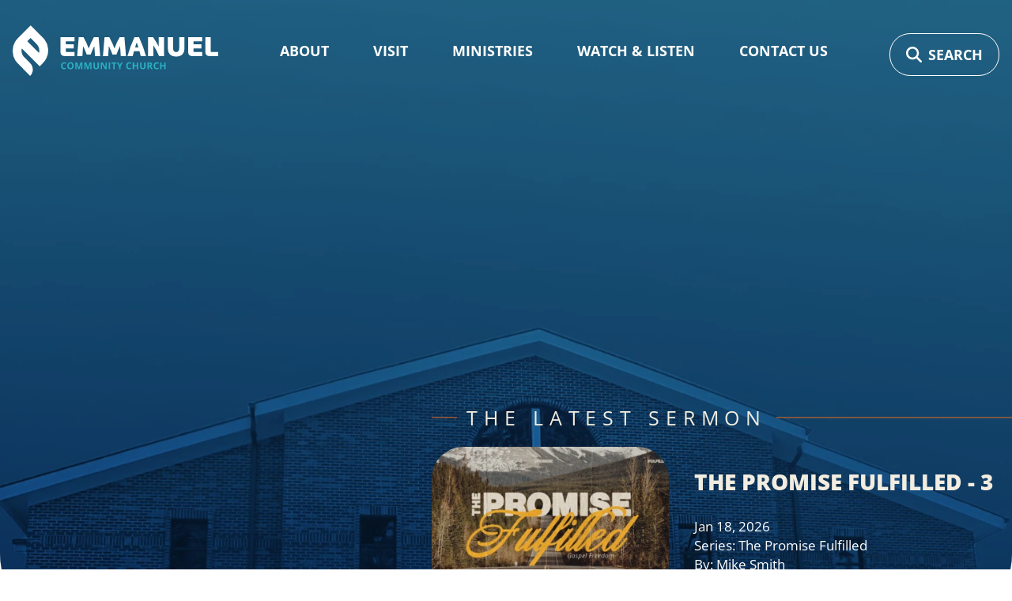

--- FILE ---
content_type: text/html; charset=UTF-8
request_url: https://emmanuelcommunity.org/message-categories/category/attitude-compassion-epaphroditus-humility-joy-paul-pauls-journeys-timothy
body_size: 16440
content:
<!DOCTYPE html>
<html lang="en-US" data-font-size="nm">
    <head>
        <meta charset="utf-8"/>
		<meta name="viewport" content="width=device-width, initial-scale=1.0, viewport-fit=cover"/>
		<meta name="format-detection" content="telephone=no"/>

                <link rel="apple-touch-icon" sizes="180x180" href="/apple-touch-icon.png">
        <link rel="icon" type="image/png" sizes="32x32" href="/favicon-32x32.png">
        <link rel="icon" type="image/png" sizes="16x16" href="/favicon-16x16.png">
        <link rel="manifest" href="/site.webmanifest">
        <link rel="mask-icon" href="/safari-pinned-tab.svg" color="#10224e">
        <meta name="msapplication-TileColor" content="#ffffff">
        <meta name="theme-color" content="#ffffff">

        		

    <script>
        var script = document.createElement('script');
        script.type = 'module';
        script.src = '/dist/js/fontfaceobserver-68702205.js';
        script.async = true;
        script.onload = function () {
            Promise.all([
                                    new FontFaceObserver('Open Sans', {
                        weight : 400,
                        
                    }).load(),
                                    new FontFaceObserver('Open Sans', {
                        weight : 400,
                        style : 'italic'
                    }).load(),
                                    new FontFaceObserver('Open Sans', {
                        weight : 600,
                        
                    }).load(),
                                    new FontFaceObserver('Open Sans', {
                        weight : 600,
                        style : 'italic'
                    }).load(),
                                    new FontFaceObserver('Open Sans', {
                        weight : 700,
                        
                    }).load(),
                                    new FontFaceObserver('Open Sans', {
                        weight : 700,
                        style : 'italic'
                    }).load(),
                                    new FontFaceObserver('Open Sans', {
                        weight : 800,
                        
                    }).load(),
                                    new FontFaceObserver('Open Sans', {
                        weight : 800,
                        style : 'italic'
                    }).load(),
                            ]).then(function () {
                // Send fetch request to set cookie
                fetch('/ajax/setCookie', {
                    method : 'POST',
                    cache : 'no-cache',
                    headers : {
                        'Content-Type': 'application/json',
                    },
                    body : JSON.stringify({
                        cookieName : 'fontsLoaded',
                        cookieValue : 'true'
                    })
                }).then(document.body.setAttribute('data-fonts-loaded', ''));
            });
        };
        document.head.appendChild(script);
    </script>

        <link rel="preload" as="style" href="/dist/css/fonts-3bc617d7.css" />

        <link rel="stylesheet" href="/dist/css/fonts-3bc617d7.css" media="print" onload="this.media='all'" />

        <noscript>
        <link rel="stylesheet" href="/dist/css/fonts-3bc617d7.css" />
    </noscript>


                            <style title="criticalCss">
                /*! normalize.css v8.0.1 | MIT License | github.com/necolas/normalize.css */html{line-height:1.15;-webkit-text-size-adjust:100%}body{margin:0}main{display:block}h1{font-size:2em;margin:.67em 0}hr{-webkit-box-sizing:content-box;box-sizing:content-box;height:0;overflow:visible}pre{font-family:monospace,monospace;font-size:1em}a{background-color:transparent}abbr[title]{border-bottom:none;text-decoration:underline;-webkit-text-decoration:underline dotted;text-decoration:underline dotted}b,strong{font-weight:bolder}code,kbd,samp{font-family:monospace,monospace;font-size:1em}small{font-size:80%}sub,sup{font-size:75%;line-height:0;position:relative;vertical-align:baseline}sub{bottom:-.25em}sup{top:-.5em}img{border-style:none}button,input,optgroup,select,textarea{font-family:inherit;font-size:100%;line-height:1.15;margin:0}button,input{overflow:visible}button,select{text-transform:none}button,[type=button],[type=reset],[type=submit]{-webkit-appearance:button}button::-moz-focus-inner,[type=button]::-moz-focus-inner,[type=reset]::-moz-focus-inner,[type=submit]::-moz-focus-inner{border-style:none;padding:0}button:-moz-focusring,[type=button]:-moz-focusring,[type=reset]:-moz-focusring,[type=submit]:-moz-focusring{outline:1px dotted ButtonText}fieldset{padding:.35em .75em .625em}legend{-webkit-box-sizing:border-box;box-sizing:border-box;color:inherit;display:table;max-width:100%;padding:0;white-space:normal}progress{vertical-align:baseline}textarea{overflow:auto}[type=checkbox],[type=radio]{-webkit-box-sizing:border-box;box-sizing:border-box;padding:0}[type=number]::-webkit-inner-spin-button,[type=number]::-webkit-outer-spin-button{height:auto}[type=search]{-webkit-appearance:textfield;outline-offset:-2px}[type=search]::-webkit-search-decoration{-webkit-appearance:none}::-webkit-file-upload-button{-webkit-appearance:button;font:inherit}details{display:block}summary{display:list-item}template{display:none}[hidden]{display:none}html{-webkit-box-sizing:border-box;box-sizing:border-box}*,:after,:before{-webkit-box-sizing:inherit;box-sizing:inherit}body #loading-overlay div{position:absolute;top:50%;left:50%;-webkit-transform:translate(-50%,-50%);transform:translate(-50%,-50%)}@font-face{font-display:swap;font-family:Open Sans;font-style:normal;font-weight:400;src:url(https://assets.emmanuelcommunity.org/fonts/open-sans-v35-latin-regular.woff2) format("woff2")}@font-face{font-display:swap;font-family:Open Sans;font-style:italic;font-weight:400;src:url(https://assets.emmanuelcommunity.org/fonts/open-sans-v35-latin-italic.woff2) format("woff2")}@font-face{font-display:swap;font-family:Open Sans;font-style:normal;font-weight:600;src:url(https://assets.emmanuelcommunity.org/fonts/open-sans-v35-latin-600.woff2) format("woff2")}@font-face{font-display:swap;font-family:Open Sans;font-style:italic;font-weight:600;src:url(https://assets.emmanuelcommunity.org/fonts/open-sans-v35-latin-600italic.woff2) format("woff2")}@font-face{font-display:swap;font-family:Open Sans;font-style:normal;font-weight:700;src:url(https://assets.emmanuelcommunity.org/fonts/open-sans-v35-latin-700.woff2) format("woff2")}@font-face{font-display:swap;font-family:Open Sans;font-style:italic;font-weight:700;src:url(https://assets.emmanuelcommunity.org/fonts/open-sans-v35-latin-700italic.woff2) format("woff2")}@font-face{font-display:swap;font-family:Open Sans;font-style:normal;font-weight:800;src:url(https://assets.emmanuelcommunity.org/fonts/open-sans-v35-latin-800.woff2) format("woff2")}@font-face{font-display:swap;font-family:Open Sans;font-style:italic;font-weight:800;src:url(https://assets.emmanuelcommunity.org/fonts/open-sans-v35-latin-800italic.woff2) format("woff2")}html{scrollbar-gutter:auto}@media (prefers-reduced-motion: no-preference){html{scroll-behavior:smooth}}html #widthREMs{width:75rem}html[data-font-size=lg]{font-size:150%}html[data-font-size=xl]{font-size:200%}body{color:#10224e;font-family:Helvetica Neue,Helvetica,Arial,sans-serif;font-size:1.125rem;line-height:2;overflow-x:hidden;-moz-osx-font-smoothing:grayscale;-webkit-font-smoothing:antialiased}body[data-fonts-loaded]{font-family:Open Sans,Helvetica Neue,Helvetica,Arial,sans-serif}body #loading-overlay{display:none}body #loading-overlay div .spinner{display:block;-webkit-animation:rotator 1.4s linear infinite;animation:rotator 1.4s linear infinite}body #loading-overlay div .spinner .path{stroke:#10224e;stroke-dasharray:187;stroke-dashoffset:0;-webkit-transform-origin:center;transform-origin:center;-webkit-animation:dash 1.4s ease-in-out infinite;animation:dash 1.4s ease-in-out infinite}body.is-loading{overflow:hidden;cursor:wait}body.is-loading #loading-overlay{position:fixed;top:0;right:0;bottom:0;left:0;display:block;background-color:#ffffffbf;cursor:wait;z-index:999999}@media (prefers-reduced-motion: no-preference){a{-webkit-transition:all .25s ease-in-out;transition:all .25s ease-in-out}}@media screen and (-ms-high-contrast: active),(-ms-high-contrast: none){img{-ms-interpolation-mode:bicubic}}.h1,.h2,.h3,.h4,.h5,.h6{line-height:1.3}body[data-fonts-loaded] .h1,body[data-fonts-loaded] .h2,body[data-fonts-loaded] .h3,body[data-fonts-loaded] .h4,body[data-fonts-loaded] .h5,body[data-fonts-loaded] .h6{font-family:Open Sans,Helvetica Neue,Helvetica,Arial,sans-serif}.h1{font-size:2.75rem;letter-spacing:.011em;color:#2bafc2;font-weight:800;text-transform:uppercase;letter-spacing:0px;line-height:1.35869565}@media (min-width: 20rem){.h1{font-size:calc(2.75rem + 3 * (100vw - 20rem) / 84)}}@media (min-width: 104rem){.h1{font-size:5.75rem}}.h2{font-size:1.875rem;letter-spacing:.014em;color:#10224e;font-weight:800;text-transform:uppercase;letter-spacing:0px;line-height:1.36111}@media (min-width: 20rem){.h2{font-size:calc(1.875rem + .0625*(100vw - 20rem))}}@media (min-width: 30rem){.h2{font-size:2.5rem}}@media (min-width: 30rem) and (min-width: 20rem){.h2{font-size:calc(2.5rem + 2 * (100vw - 20rem) / 57)}}@media (min-width: 30rem) and (min-width: 77rem){.h2{font-size:4.5rem}}.h3{font-size:1.875rem;letter-spacing:.018em;color:#10224e;font-weight:800;text-transform:uppercase;letter-spacing:0px;line-height:1.355556}@media (min-width: 20rem){.h3{font-size:calc(1.875rem + .375 * (100vw - 20rem) / 10)}}@media (min-width: 30rem){.h3{font-size:2.25rem}}@media (min-width: 30rem) and (min-width: 20rem){.h3{font-size:calc(2.25rem + .5625 * (100vw - 20rem) / 57)}}@media (min-width: 30rem) and (min-width: 77rem){.h3{font-size:2.8125rem}}.h4{font-size:1.75rem;letter-spacing:.021em;color:#ea6d21;font-weight:800;text-transform:uppercase;letter-spacing:0px;line-height:1.363636}@media (min-width: 20rem){.h4{font-size:calc(1.75rem + .3125 * (100vw - 20rem) / 57)}}@media (min-width: 77rem){.h4{font-size:2.0625rem}}.h5{font-size:1.25rem;letter-spacing:.025em;color:#2bafc2;font-weight:800;letter-spacing:0px;line-height:1.33333}@media (min-width: 20rem){.h5{font-size:calc(1.25rem - .11875 * (100vw - 20rem) / 57)}}@media (min-width: 77rem){.h5{font-size:1.13125rem}}.h6{font-size:1.25rem;letter-spacing:.028em;color:#315aa6;font-weight:800;line-height:1.33333;text-transform:uppercase}@media (min-width: 20rem){.h6{font-size:calc(1.25rem - .11875 * (100vw - 20rem) / 57)}}@media (min-width: 77rem){.h6{font-size:1.13125rem}}blockquote{width:100%;max-width:62rem;margin-right:auto;margin-left:auto;padding-right:1rem;padding-left:1rem;position:relative;margin-top:2.5rem;margin-bottom:2.5rem;padding-left:2.5rem;color:inherit;font-style:italic;font-weight:600;font-size:1.25rem;font-family:inherit;line-height:1.5}@media (min-width: 20rem){blockquote{font-size:calc(1.25rem + .03125*(100vw - 20rem))}}@media (min-width: 60rem){blockquote{font-size:2.5rem}}blockquote strong{font-weight:400}ul,ol{list-style:revert;margin:revert;padding:revert}ul li,ol li{margin-bottom:.5rem}hr{margin:5rem 0;border:1px solid #10224E}.skip-to-content{position:fixed;top:0;left:0;padding:.625rem;color:#fff;font-weight:700;background-color:#10224e;z-index:50;-webkit-transform:translateX(-100%);transform:translate(-100%)}.skip-to-content:focus{-webkit-transform:translateX(0);transform:translate(0)}.breadcrumbs{width:100%;max-width:104rem;margin-right:auto;margin-left:auto;padding-right:1rem;padding-left:1rem;margin-top:1rem;margin-bottom:2.375rem}@media print{.breadcrumbs{display:none!important}}.breadcrumbs ul{list-style:none;position:relative;display:-webkit-box;display:flex;-webkit-box-orient:vertical;-webkit-box-direction:normal;flex-direction:column;margin:0;padding:0;font-size:.875rem}@media (min-width: 40rem){.breadcrumbs ul{-webkit-box-orient:horizontal;-webkit-box-direction:normal;flex-direction:row;-webkit-box-align:end;align-items:flex-end}}.breadcrumbs ul li{position:relative;display:-webkit-inline-box;display:inline-flex;margin:0 0 .5rem;padding-bottom:.5rem}@media (min-width: 40rem){.breadcrumbs ul li{margin:0;padding-bottom:0}}.breadcrumbs ul li:not(:last-child):after{content:"";position:absolute;top:100%;left:0;width:1.25rem;height:1px;background-color:var(--colorBody);opacity:.5}@media (min-width: 40rem){.breadcrumbs ul li:not(:last-child):after{position:relative;top:.1875rem;left:auto;width:1px;height:1.25rem;margin:0 .625rem}}.breadcrumbs ul li a{display:-webkit-inline-box;display:inline-flex;-webkit-box-align:center;align-items:center;color:inherit;font-weight:400;text-decoration:none}.breadcrumbs ul li a svg{position:relative;top:-1px;width:1.125rem;height:1.125rem;margin-right:.5rem}.breadcrumbs ul li a svg path{fill:currentColor}.breadcrumbs ul li a:hover,.breadcrumbs ul li a:focus{color:var(--colorLinkHover)}.breadcrumbs ul li h1,.breadcrumbs ul li strong{display:inline-block;margin:0;color:var(--colorHeading1);font-weight:600;font-size:inherit;letter-spacing:.0164285714em;line-height:inherit}.breadcrumbs+section{margin-top:2rem}#alert{position:relative;display:-webkit-box;display:flex;font-size:1.0625rem;line-height:1.3571428571;background-color:#2bafc2;overflow:hidden}#alert a:not(.close),#alert div{-webkit-box-flex:1;flex:1 1 100%;padding:1.25rem 1rem;color:#fff;font-weight:400;text-decoration:none}#alert a:not(.close) p,#alert div p{margin:0}#alert .close{-webkit-box-flex:0;flex:0 0 auto;display:-webkit-box;display:flex;-webkit-box-pack:center;justify-content:center;-webkit-box-align:center;align-items:center;padding:0 1rem;color:#fff;text-decoration:none;background-color:#0000001f}#alert .close svg{display:block;width:1rem;height:1rem}#alert .close svg path{fill:currentColor}#alert .close:hover,#alert .close:focus{background-color:#0000003d}#alert.urgent{background-color:#ea6d21}#alert.informational{background-color:#315aa6}#alert.livestream-event{background-color:#f2ede0}#alert.livestream-event .wrapper{display:-webkit-box;display:flex;flex-wrap:wrap;-webkit-box-pack:center;justify-content:center;-webkit-box-align:center;align-items:center;-webkit-box-flex:0;flex:0 0 auto;padding:1rem;width:100%;gap:1rem}#alert.livestream-event p{color:#10224e;text-align:center}#alert.livestream-event .rd-button{font-weight:700;-webkit-box-flex:0;flex:0 0 auto;padding:.875rem 1.5rem;width:14rem;margin:0}#alert.livestream-event>a{display:-webkit-box;display:flex;-webkit-box-align:center;align-items:center;gap:1.25rem;color:#fff}#alert.livestream-event .dot{position:relative;-webkit-box-flex:1;flex:1 1 1rem;background-color:red;width:1rem;height:1rem;max-width:1rem;border-radius:50%;padding:0;margin-right:1rem}#alert.livestream-event .dot:before{content:"";position:absolute;top:-25%;left:-25%;background-color:red;border-radius:50%;height:150%;width:150%;-webkit-animation:pulsate 1.5s ease-out;animation:pulsate 1.5s ease-out;-webkit-animation-iteration-count:infinite;animation-iteration-count:infinite;opacity:0}#alert.livestream-event .content{padding:0;display:-webkit-box;display:flex;-webkit-box-align:center;align-items:center;gap:.5rem}@-webkit-keyframes pulsate{0%{-webkit-transform:scale(.1,.1);opacity:0}50%{opacity:1}to{-webkit-transform:scale(1,1);opacity:0}}.site-header{padding-top:2rem;padding-bottom:.75rem;height:7.5rem;position:relative;z-index:100}@media (prefers-reduced-motion: no-preference){.site-header{-webkit-transition:all .25s ease-in-out;transition:all .25s ease-in-out}}.site-header>.wrapper{width:100%;max-width:108rem;margin-right:auto;margin-left:auto;padding-right:1rem;padding-left:1rem}.site-header>.wrapper .site-nav{z-index:100;display:-webkit-box;display:flex;-webkit-box-align:center;align-items:center;-webkit-box-pack:justify;justify-content:space-between}.site-header>.wrapper .site-nav .favicon{width:2.75rem;height:2.75rem}@media (min-width: 35rem){.site-header>.wrapper .site-nav .favicon{display:none}}.site-header>.wrapper .site-nav .favicon a{display:-webkit-box;display:flex;-webkit-box-pack:center;justify-content:center;-webkit-box-align:center;align-items:center}.site-header>.wrapper .site-nav .favicon a svg{width:100%;height:100%}.site-header>.wrapper .site-nav .favicon a svg path{fill:#fff}.site-header>.wrapper .site-nav .logo{display:none;-webkit-box-pack:center;justify-content:center;-webkit-box-align:center;align-items:center;width:16.25rem;height:auto;position:relative}@media (min-width: 35rem){.site-header>.wrapper .site-nav .logo{display:-webkit-box;display:flex}}.site-header>.wrapper .site-nav .logo a{text-decoration:none}.site-header>.wrapper .site-nav .logo a svg{width:100%;height:100%}.site-header>.wrapper .site-nav .logo a.color{position:absolute;top:0;left:0;opacity:0;z-index:2}.site-header>.wrapper .site-nav .toggle.menu{display:-webkit-box;display:flex;-webkit-box-align:center;align-items:center;text-transform:uppercase;padding:.5rem 1rem;text-decoration:none;cursor:pointer;color:#2bafc2;background-color:#fff;border-radius:999px;font-weight:700}@media (min-width: 75rem){.site-header>.wrapper .site-nav .toggle.menu{display:none}}.site-header>.wrapper .site-nav .toggle.menu svg{margin-right:.5rem;display:block;width:1.625rem;height:1.625rem}.site-header>.wrapper .site-nav .toggle.menu svg path{fill:currentColor}.site-header>.wrapper .site-nav .toggle.menu:hover,.site-header>.wrapper .site-nav .toggle.menu:focus{color:#fff;background-color:#2bafc2}.site-header>.wrapper .site-nav .toggle.menu.on svg,.site-header>.wrapper .site-nav .toggle.menu:hover svg,.site-header>.wrapper .site-nav .toggle.menu:focus svg{fill:currentColor}.site-header>.wrapper .site-menu{position:absolute;top:calc(100% + .75rem);left:0;width:100%;z-index:110;background-color:#fff;-webkit-box-shadow:6px 8px 10px 0 rgba(0,0,0,.24);box-shadow:6px 8px 10px #0000003d;-webkit-transform-origin:50% 0%;transform-origin:50% 0%;border-radius:1.5rem;background-color:#fdfcf7}@media (max-width: 74.9375rem){.site-header>.wrapper .site-menu{-webkit-transform:scaleY(0);transform:scaleY(0)}}@media (prefers-reduced-motion: no-preference){.site-header>.wrapper .site-menu{-webkit-transition:all .25s ease-in-out;transition:all .25s ease-in-out}}@media (min-width: 75rem){.site-header>.wrapper .site-menu{position:static;top:auto;display:block!important;width:auto;border-bottom:0;overflow:visible!important;-webkit-box-shadow:none;box-shadow:none;background-color:transparent}}.site-header>.wrapper .site-menu.show{-webkit-transform:scaleY(1);transform:scaleY(1)}.site-header>.wrapper .site-menu ul{list-style:none;margin:0;padding:0}@media (min-width: 75rem){.site-header>.wrapper .site-menu ul{display:-webkit-box;display:flex}}.site-header>.wrapper .site-menu ul li{display:block;margin:0}.site-header>.wrapper .site-menu ul li.has-children{display:-webkit-box;display:flex;flex-wrap:wrap;position:relative}.site-header>.wrapper .site-menu ul li.has-children>a:not(.toggle){-webkit-box-flex:1;flex:1 1 auto;width:calc(100% - 3rem);max-width:calc(100% - 3rem)}@media (min-width: 75rem){.site-header>.wrapper .site-menu ul li.has-children>a:not(.toggle){width:100%;max-width:100%}}.site-header>.wrapper .site-menu ul li.has-children a.toggle{-webkit-box-flex:1;flex:1 1 auto;display:-webkit-box;display:flex;-webkit-box-pack:center;justify-content:center;-webkit-box-align:center;align-items:center;width:3rem;max-width:3rem;padding:0;cursor:pointer}@media (prefers-reduced-motion: no-preference){.site-header>.wrapper .site-menu ul li.has-children a.toggle{-webkit-transition:all .25s ease-in-out;transition:all .25s ease-in-out}}@media (min-width: 75rem){.site-header>.wrapper .site-menu ul li.has-children a.toggle{display:none}}.site-header>.wrapper .site-menu ul li.has-children a.toggle svg{-webkit-box-flex:1;flex:1 1 auto;width:1.125rem;height:1.125rem}@media (prefers-reduced-motion: no-preference){.site-header>.wrapper .site-menu ul li.has-children a.toggle svg{-webkit-transition:all .25s ease-in-out;transition:all .25s ease-in-out}}.site-header>.wrapper .site-menu ul li.has-children a.toggle svg path{fill:#10224e}@media (prefers-reduced-motion: no-preference){.site-header>.wrapper .site-menu ul li.has-children a.toggle svg path{-webkit-transition:fill .25s ease-in-out;transition:fill .25s ease-in-out}}.site-header>.wrapper .site-menu ul li.has-children a.toggle:hover svg path,.site-header>.wrapper .site-menu ul li.has-children a.toggle:focus svg path{fill:#2bafc2}.site-header>.wrapper .site-menu ul li.has-children ul.child-menu{-webkit-box-flex:1;flex:1 1 100%;display:none}@media (min-width: 75rem){.site-header>.wrapper .site-menu ul li.has-children ul.child-menu{position:absolute;top:calc(100% + .9rem);width:auto;left:50%;-webkit-transform:translateX(-50%);transform:translate(-50%)}}.site-header>.wrapper .site-menu ul li.has-children ul.child-menu>.wrapper{display:-webkit-box;display:flex;-webkit-box-orient:vertical;-webkit-box-direction:normal;flex-direction:column;gap:1rem;padding:1rem 1.5rem;background-color:#fdfcf7}@media (min-width: 75rem){.site-header>.wrapper .site-menu ul li.has-children ul.child-menu>.wrapper{margin:0 auto;padding:1.5rem}}.site-header>.wrapper .site-menu ul li.has-children ul.child-menu>.wrapper li{display:block;min-height:1.5rem}@media (min-width: 75rem){.site-header>.wrapper .site-menu ul li.has-children ul.child-menu>.wrapper li{text-align:center}}.site-header>.wrapper .site-menu ul li.has-children ul.child-menu>.wrapper li.has-children{display:-webkit-box;display:flex;flex-wrap:wrap}.site-header>.wrapper .site-menu ul li.has-children ul.child-menu>.wrapper li a:not(.toggle){padding:0;font-size:1.13125rem;letter-spacing:.028em;color:#2bafc2;font-weight:800;line-height:1.33333;text-transform:capitalize}.site-header>.wrapper .site-menu ul li.has-children ul.child-menu>.wrapper li a:not(.toggle) picture{border-radius:1.5rem;margin-bottom:2.125rem}.site-header>.wrapper .site-menu ul li.has-children ul.child-menu>.wrapper li a:not(.toggle):hover,.site-header>.wrapper .site-menu ul li.has-children ul.child-menu>.wrapper li a:not(.toggle):focus{color:#10224e}@media (min-width: 75rem){.site-header>.wrapper .site-menu ul li.has-children ul.child-menu>.wrapper li ul{top:-1px;left:100%}}.site-header>.wrapper .site-menu ul li.has-children ul.child-menu>.wrapper li ul li a:not(.toggle){padding-left:4rem}@media (min-width: 75rem){.site-header>.wrapper .site-menu ul li.has-children ul.child-menu>.wrapper li ul li a:not(.toggle){padding:.75rem 1.25rem}}.site-header>.wrapper .site-menu ul li a{display:block;padding:.75rem 1.375rem;color:#10224e;font-weight:700;text-decoration:none;text-transform:uppercase}@media (min-width: 75rem){.site-header>.wrapper .site-menu ul li a{padding:.75rem 1.75rem 2rem;margin-bottom:-.625rem;white-space:nowrap;border-bottom:0;color:#fff}.site-header>.wrapper .site-menu ul li a.top-level{position:relative}.site-header>.wrapper .site-menu ul li a.top-level:before{content:"";position:absolute;bottom:0;left:50%;-webkit-transform:translateX(-50%);transform:translate(-50%);height:.3125rem;width:0;background-color:#10224e}}@media (min-width: 75rem) and (prefers-reduced-motion: no-preference){.site-header>.wrapper .site-menu ul li a.top-level:before{-webkit-transition:width .25s ease-in-out;transition:width .25s ease-in-out}}@media (min-width: 75rem){.site-header>.wrapper .site-menu ul li a.top-level:hover:before,.site-header>.wrapper .site-menu ul li a.top-level:focus:before{width:100%}}.site-header>.wrapper .site-menu ul li.has-children.on>a.toggle svg{-webkit-transform-origin:50% 50%;transform-origin:50% 50%;-webkit-transform:rotate(180deg);transform:rotate(180deg)}@media (min-width: 75rem){.site-header:hover{background-color:#fdfcf7}.site-header:hover .wrapper .site-nav .logo a.color{opacity:1}.site-header:hover .wrapper .site-nav .site-menu ul>li>a{color:#10224e;opacity:.5;position:relative}.site-header:hover .wrapper .site-nav .site-menu ul>li>a:before{content:"";height:.375rem;background-color:#10224e;position:absolute;left:50%;-webkit-transform:translateX(-50%);transform:translate(-50%);top:100%;width:0}}@media (min-width: 75rem) and (prefers-reduced-motion: no-preference){.site-header:hover .wrapper .site-nav .site-menu ul>li>a:before{-webkit-transition:all .25s ease-in-out;transition:all .25s ease-in-out}}@media (min-width: 75rem){.site-header:hover .wrapper .site-nav .site-menu ul>li>a:hover,.site-header:hover .wrapper .site-nav .site-menu ul>li>a:focus{opacity:1}.site-header:hover .wrapper .site-nav .site-menu ul>li>a:hover:before,.site-header:hover .wrapper .site-nav .site-menu ul>li>a:focus:before{width:100%}.site-header:hover .wrapper .site-nav .site-menu ul>li.on a{opacity:1}.site-header:hover .wrapper .site-nav .site-menu ul>li.on a:before{width:100%}.site-header:hover .wrapper .site-nav .toggle-search{color:#10224e}.site-header:hover .wrapper .site-nav .toggle-search:hover,.site-header:hover .wrapper .site-nav .toggle-search:focus{background-color:#f2ede0}}.page-banner{margin-top:-7.5rem;position:relative;z-index:50;border-bottom-left-radius:3.5rem;border-bottom-right-radius:3.5rem;background:transparent -webkit-gradient(linear,left top,left bottom,from(#2baec2),to(#0f224e)) 0% 0% no-repeat padding-box;background:transparent linear-gradient(180deg,#2baec2 0%,#0f224e 100%) 0% 0% no-repeat padding-box;overflow:hidden}@media (min-width: 75rem){.page-banner{border-bottom-left-radius:6.25rem;border-bottom-right-radius:6.25rem}}.page-banner picture{position:absolute;top:0;right:0;bottom:0;left:0;z-index:1;opacity:.25}.page-banner picture img{width:100%;height:100%;-o-object-fit:cover;object-fit:cover}.page-banner figure{position:absolute;top:0;right:0;bottom:0;left:0;overflow:hidden;z-index:-1;opacity:.25}.page-banner figure video{-o-object-fit:cover;object-fit:cover;position:absolute;top:50%;left:50%;min-width:100%;min-height:100%;z-index:2;-webkit-transform:translate(-50%,-50%);transform:translate(-50%,-50%)}.page-banner .text{width:100%;max-width:104rem;margin-right:auto;margin-left:auto;padding:10.25rem 1rem 6.75rem;text-align:center;position:relative;z-index:2}.page-banner .text h1{margin:0;color:#f2ede0}.page-banner.large .text{position:relative;z-index:3;padding-top:17rem;padding-bottom:14.25rem}.page-banner.large svg{position:absolute;left:50%;-webkit-transform:translateX(-50%);transform:translate(-50%);bottom:3.5rem;opacity:.2;width:50vw;height:auto;max-width:20rem;z-index:2}.page-banner.homepage{height:50rem;background:none;position:relative}.page-banner.homepage:before{content:"";position:absolute;top:0;right:0;bottom:0;left:0;background-color:#000;opacity:.25;z-index:2}@media (min-width: 28.125rem){.page-banner.homepage .mobile{display:none}}.page-banner.homepage .tablet{display:none}@media (min-width: 28.125rem){.page-banner.homepage .tablet{display:block}}@media (min-width: 60rem){.page-banner.homepage .tablet{display:none}}.page-banner.homepage .desktop{display:none}@media (min-width: 60rem){.page-banner.homepage .desktop{display:block}}.page-banner.homepage picture{opacity:1}.page-banner.homepage figure{opacity:1}.page-banner.homepage .latest-message{display:-webkit-box;display:flex;flex-wrap:wrap;-webkit-box-pack:end;justify-content:flex-end;-webkit-box-align:end;align-items:flex-end;height:100%;color:#fff;position:relative;z-index:5;max-width:50rem;margin-left:auto;overflow:hidden;padding-right:1.5rem;padding-left:2rem}.page-banner.homepage .latest-message a{text-decoration:none;color:#fff;font-size:1.0625rem;line-height:1.4117647059;margin-bottom:3rem}@media (min-width: 40rem){.page-banner.homepage .latest-message a{margin-bottom:3rem;margin-left:auto}}.page-banner.homepage .latest-message a .overline{-webkit-box-flex:1;flex:1 1 100%;margin-bottom:1.25rem;color:#f2ede0;font-size:.875rem}@media (min-width: 40rem){.page-banner.homepage .latest-message a .overline{font-size:1.5625rem}}.page-banner.homepage .latest-message a .overline span{padding:0 .75rem 0 2.75rem;position:relative}.page-banner.homepage .latest-message a .overline span:before,.page-banner.homepage .latest-message a .overline span:after{content:"";position:absolute;top:50%;-webkit-transform:translateY(-50%);transform:translateY(-50%);height:1px;background-color:#ea6d21}.page-banner.homepage .latest-message a .overline span:before{left:0;width:2rem}.page-banner.homepage .latest-message a .overline span:after{left:100%;width:100%}.page-banner.homepage .latest-message a .wrapper{display:-webkit-box;display:flex;-webkit-box-orient:vertical;-webkit-box-direction:normal;flex-direction:column;-webkit-box-align:center;align-items:center}@media (min-width: 40rem){.page-banner.homepage .latest-message a .wrapper{-webkit-box-orient:horizontal;-webkit-box-direction:normal;flex-direction:row}}.page-banner.homepage .latest-message a .wrapper .img{margin-left:0;margin-right:auto;margin-bottom:2rem;width:100%;max-width:18.75rem}@media (min-width: 31.25rem){.page-banner.homepage .latest-message a .wrapper .img{min-width:18.75rem}}@media (min-width: 40rem){.page-banner.homepage .latest-message a .wrapper .img{margin-bottom:0;margin-right:2rem}}.page-banner.homepage .latest-message a .wrapper .img picture{border-radius:40px}.page-banner.homepage .latest-message a .wrapper .text{padding:0;text-align:left}.page-banner.homepage .latest-message a .wrapper .text header{color:#f2ede0;margin-bottom:1.625rem;font-size:1.75rem}@media (prefers-reduced-motion: no-preference){.page-banner.homepage .latest-message a .wrapper .text header{-webkit-transition:all .25s ease-in-out;transition:all .25s ease-in-out}}.page-banner.homepage .latest-message a .wrapper .text .speakers span:not(:last-child):after{content:","}.page-banner.homepage .latest-message a:hover .text header,.page-banner.homepage .latest-message a:focus .text header{color:#ea6d21}.homepage-info-bar{display:-webkit-box;display:flex;-webkit-box-orient:vertical;-webkit-box-direction:normal;flex-direction:column;gap:.75rem;width:calc(100% - 2rem);margin:1.25rem auto;font-size:1.0625rem}@media (min-width: 50rem){.homepage-info-bar{-webkit-box-orient:horizontal;-webkit-box-direction:normal;flex-direction:row}}.homepage-info-bar .wrapper{padding:1.5rem 2rem;background-color:#f2ede0;color:#10224e;border-radius:1.5rem;width:100%;display:-webkit-box;display:flex;-webkit-box-pack:justify;justify-content:space-between;flex-wrap:wrap;gap:1.5rem}.homepage-info-bar .wrapper .global-services{display:-webkit-box;display:flex;gap:1.25rem;flex-wrap:wrap}@media (min-width: 64rem){.homepage-info-bar .wrapper .global-services{flex-wrap:nowrap;gap:2.75rem}}.homepage-info-bar .wrapper .global-services strong,.homepage-info-bar .wrapper .global-services .service{text-transform:uppercase}.homepage-info-bar .wrapper .global-services .service:not(:last-child){position:relative;padding-right:1.25rem}@media (min-width: 64rem){.homepage-info-bar .wrapper .global-services .service:not(:last-child){padding-right:2.75rem}.homepage-info-bar .wrapper .global-services .service:not(:last-child):after{content:"";position:absolute;top:50%;-webkit-transform:translateY(-50%);transform:translateY(-50%);right:0;height:100%;width:1px;background-color:#10224e}}.homepage-info-bar .wrapper .links{display:-webkit-box;display:flex;gap:3rem}.homepage-info-bar .footer-link{display:-webkit-box;display:flex;text-align:center;-webkit-box-pack:center;justify-content:center;-webkit-box-align:center;align-items:center;padding:1.5rem 2rem;background-color:#f2ede0;color:#10224e;border-radius:1.5rem;white-space:nowrap}.homepage-info-bar a{color:#10224e;text-decoration:none;display:-webkit-box;display:flex;-webkit-box-align:center;align-items:center;font-weight:600}.homepage-info-bar a svg{margin-right:.75rem;width:1.125rem;height:1.125rem}.homepage-info-bar a svg path{fill:currentColor}.homepage-info-bar a:hover,.homepage-info-bar a:focus{color:#2bafc2}

            </style>
            <link rel="preload" as="style" href="/dist/css/app-69a7e453.css" />
            <link rel="stylesheet" href="/dist/css/app-69a7e453.css" media="print" onload="this.media='all'" />
            <noscript><link rel="stylesheet" href="/dist/css/app-69a7e453.css" /></noscript>
            <title>attitude compassion epaphroditus humility joy paul paul&#039;s journeys…</title>
<script>window.dataLayer = window.dataLayer || [];
function gtag(){dataLayer.push(arguments)};
gtag('js', new Date());
gtag('config', 'G-B7BVZXY0KH', {'send_page_view': true,'anonymize_ip': false,'link_attribution': false,'allow_display_features': false});
</script><meta name="keywords" content="community church">
<meta name="description" content="Welcome to Emmanuel Community Church located in Fort Wayne, Indiana. Explore our website to learn more about our services, events, and how you can get…">
<meta name="referrer" content="no-referrer-when-downgrade">
<meta name="robots" content="all">
<meta content="en_US" property="og:locale">
<meta content="Emmanuel Community Church" property="og:site_name">
<meta content="website" property="og:type">
<meta content="https://emmanuelcommunity.org/message-categories/category/attitude-compassion-epaphroditus-humility-joy-paul-pauls-journeys-timothy" property="og:url">
<meta content="attitude compassion epaphroditus humility joy paul paul&#039;s journeys…" property="og:title">
<meta content="Welcome to Emmanuel Community Church located in Fort Wayne, Indiana. Explore our website to learn more about our services, events, and how you can get involved. We can&#039;t wait to meet you!" property="og:description">
<meta content="https://assets.emmanuelcommunity.org/assets/_1200x630_crop_center-center_82_none_ns/FLC-Worship-Team-Singing_2023-09-18-153600_lzoa.jpg?v=1758808891%2C0.4789%2C0.3197" property="og:image">
<meta content="1200" property="og:image:width">
<meta content="630" property="og:image:height">
<meta content="Worship team at Emmanuel Community Church singing during a church service." property="og:image:alt">
<meta name="twitter:card" content="summary_large_image">
<meta name="twitter:creator" content="@">
<meta name="twitter:title" content="attitude compassion epaphroditus humility joy paul paul&#039;s journeys…">
<meta name="twitter:description" content="Welcome to Emmanuel Community Church located in Fort Wayne, Indiana. Explore our website to learn more about our services, events, and how you can get involved. We can&#039;t wait to meet you!">
<meta name="twitter:image" content="https://assets.emmanuelcommunity.org/assets/_1200x630_crop_center-center_82_none_ns/FLC-Worship-Team-Singing_2023-09-18-153600_lzoa.jpg?v=1758808891%2C0.4789%2C0.3197">
<meta name="twitter:image:width" content="1200">
<meta name="twitter:image:height" content="630">
<meta name="twitter:image:alt" content="Worship team at Emmanuel Community Church singing during a church service.">
<meta name="google-site-verification" content="rlbb6wNI7iaxPCxOt_pztVfYbqKd4Ry19oRrnXhQTl8">
<link href="https://emmanuelcommunity.org/message-categories/category/attitude-compassion-epaphroditus-humility-joy-paul-pauls-journeys-timothy" rel="canonical">
<link href="https://emmanuelcommunity.org" rel="home">
<link type="text/plain" href="https://emmanuelcommunity.org/humans.txt" rel="author"></head>

    <body  ><script async src="https://www.googletagmanager.com/gtag/js?id=G-B7BVZXY0KH"></script>

                <a href="#main-content" class="skip-to-content">Skip to Content</a>

        			
	
	

        
        		
								
														
				
																	


        		            <div class="site-search nav">
				<div class="wrapper">
					<form action="/search" method="get" class="site-search">
	<input type="search" name="keywords" placeholder="Search Emmanuel Community Church" value="" aria-label="Search Emmanuel Community Church"/>
	<button type="submit">Search</button>

	<button class="close toggle-search">
		<svg width="18" height="24" xmlns="http://www.w3.org/2000/svg" viewBox="0 0 384 512" aria-hidden="true">
  <path d="M231.6 256l130.1-130.1c4.7-4.7 4.7-12.3 0-17l-22.6-22.6c-4.7-4.7-12.3-4.7-17 0L192 216.4 61.9 86.3c-4.7-4.7-12.3-4.7-17 0l-22.6 22.6c-4.7 4.7-4.7 12.3 0 17L152.4 256 22.3 386.1c-4.7 4.7-4.7 12.3 0 17l22.6 22.6c4.7 4.7 12.3 4.7 17 0L192 295.6l130.1 130.1c4.7 4.7 12.3 4.7 17 0l22.6-22.6c4.7-4.7 4.7-12.3 0-17L231.6 256z"></path>
</svg>

	</button>
</form>
				</div>
			</div>
			<header class="site-header">
                <div class="wrapper">
                                        <nav class="site-nav">
                        <div class="favicon">
                            <a href="/" class="white"><svg width="491.956" height="697.796" xmlns="http://www.w3.org/2000/svg" viewBox="0 0 491.956 697.796" aria-hidden="true">
  <path d="m606.705 319.682a228.729 228.729 0 0 0 -44.143-117.127c-12.938-17.955-29.792-34.027-45.307-49.78q-75.871-76.519-152.043-152.775c-56.586 56.368-112.848 113.1-169.284 169.629-17.5 17.136-33.946 36.235-46.345 57.406-23.185 38.181-34.309 82.687-33.427 127.243-.281 44.312 10.848 88.236 34.59 125.836 11.455 18.837 25.844 34.159 40.946 50.08q83.679 83.806 167.408 167.606c17.436-17.355 28.778-39.776 33.9-63.737 6.006-31.762-.256-65.47-18.387-92.328a129.428 129.428 0 0 0 -18.687-22.359q-37.79-37.856-75.58-75.687c-12.813-13.119-24.411-26.62-31.587-43.712-10.348-25.344-13.376-54.578-5.143-80.936 2.121 1.989 4.235 3.973 6.331 5.987 80.16 80.047 160.013 160.445 240.329 240.342 25.231-24.737 50.062-46.69 70.457-74.085a239.561 239.561 0 0 0 38.263-78.239c7.7-30.248 11.217-62.267 7.714-93.36m-125.753 60.474q-72.568-72.66-145.324-145.148c-5.23-5.293-10.5-10.5-15.966-15.578 13.457-16.034 29.667-29.735 43.705-45.313 27.615 27.333 54.841 55.167 82.368 82.606 14.752 14.364 27.527 32.645 33.314 52.589 6.869 23.1 8.533 47.465 1.9 70.844" fill="#10224e" opacity="1" transform="translate(-116.107)"></path>
</svg>
</a>
                        </div>
                        <div class="logo">
                            <a href="/" class="white"><svg id="sczjewjnpl-Group_2" width="260" height="63.698" xmlns="http://www.w3.org/2000/svg" xmlns:xlink="http://www.w3.org/1999/xlink" data-name="Group 2" viewBox="0 0 260 63.698" aria-hidden="true">
  <defs>
    <clipPath id="sczjewjnpl-clip-path">
      <rect id="sczjewjnpl-Rectangle_2" data-name="Rectangle 2" width="260" height="63.698" fill="#fff"></rect>
    </clipPath>
  </defs>
  <g id="sczjewjnpl-Group_1" data-name="Group 1" clip-path="url(#sczjewjnpl-clip-path)">
    <path id="Path_1 favicon" data-name="Path 1" d="M44.784,29.183a20.875,20.875,0,0,0-4.03-10.692,40.7,40.7,0,0,0-4.136-4.544Q29.693,6.962,22.74,0c-5.166,5.146-10.3,10.325-15.453,15.485a25.572,25.572,0,0,0-4.231,5.24A21.576,21.576,0,0,0,0,32.34,21.2,21.2,0,0,0,3.162,43.827,27.327,27.327,0,0,0,6.9,48.4q7.639,7.651,15.282,15.3a11.586,11.586,0,0,0,3.095-5.818A11.372,11.372,0,0,0,23.6,49.452a11.8,11.8,0,0,0-1.706-2.041q-3.45-3.456-6.9-6.909a12.949,12.949,0,0,1-2.884-3.99,11.076,11.076,0,0,1-.469-7.389c.193.182.387.363.578.547,7.318,7.307,14.607,14.646,21.938,21.94a59.661,59.661,0,0,0,6.432-6.763,21.874,21.874,0,0,0,3.493-7.142,23.984,23.984,0,0,0,.7-8.522M33.306,34.7Q26.682,28.07,20.04,21.453c-.478-.483-.959-.959-1.458-1.422,1.228-1.463,2.708-2.714,3.99-4.136,2.521,2.495,5.006,5.035,7.519,7.54a11.355,11.355,0,0,1,3.041,4.8,11.548,11.548,0,0,1,.173,6.468" transform="translate(0)" fill="#fff"></path>
    <path id="Path_2 white" data-name="Path 2" d="M137.153,49.484c0,.731.243,1.358,1.184,1.358H148.2V56.1H137.049c-4.493-.139-6.514-1.393-6.549-5.5V32.1h17.7v5.259H137.153v3.832h10.067v5.156H137.153Z" transform="translate(-69.98 -17.215)" fill="#fff"></path>
    <path id="Path_3 white" data-name="Path 3" d="M188.028,53.977a85.5,85.5,0,0,0-4.6-10.589L182.56,56.1h-6.619l2.021-24h5.956a84.414,84.414,0,0,1,6.619,14.282A84.34,84.34,0,0,1,197.155,32.1h5.956l2.02,24h-6.618l-.871-12.714a85.423,85.423,0,0,0-4.6,10.589Z" transform="translate(-94.348 -17.215)" fill="#fff"></path>
    <path id="Path_4 white" data-name="Path 4" d="M258.328,53.977a85.49,85.49,0,0,0-4.6-10.589L252.86,56.1h-6.619l2.021-24h5.956a84.416,84.416,0,0,1,6.619,14.282A84.34,84.34,0,0,1,267.455,32.1h5.956l2.02,24h-6.618l-.871-12.714a85.487,85.487,0,0,0-4.6,10.589Z" transform="translate(-132.046 -17.215)" fill="#fff"></path>
    <path id="Path_5 white" data-name="Path 5" d="M329.911,56.1c-.522-2.159-1.01-4.18-1.568-6.166h-7c-.558,1.986-1.045,4.006-1.567,6.166h-6.688a154.687,154.687,0,0,1,8.882-24h5.748a154.739,154.739,0,0,1,8.883,24Zm-7.176-10.9h4.25c-.627-2.021-1.324-4.11-2.125-6.444-.8,2.334-1.5,4.424-2.124,6.444" transform="translate(-167.891 -17.215)" fill="#fff"></path>
    <path id="Path_6 white" data-name="Path 6" d="M382.932,32.1h6.688v24h-6.27a70.645,70.645,0,0,0-7.21-13.655V56.1h-6.723v-24h6.27c2.822,4.284,6.026,9.3,7.245,12.122Z" transform="translate(-198.098 -17.215)" fill="#fff"></path>
    <path id="Path_7 white" data-name="Path 7" d="M423.269,45.931V32.1h6.619V45.339c0,5.748,3.2,5.539,3.936,5.539s3.866.209,3.866-5.539V32.1h6.619V45.931c0,10.032-7.419,10.555-10.485,10.555-3.136,0-10.555-.523-10.555-10.555" transform="translate(-226.976 -17.215)" fill="#fff"></path>
    <path id="Path_8 white" data-name="Path 8" d="M485.35,49.484c0,.731.243,1.358,1.184,1.358h9.858V56.1H485.246c-4.493-.139-6.514-1.393-6.549-5.5V32.1h17.7v5.259H485.35v3.832h10.067v5.156H485.35Z" transform="translate(-256.699 -17.215)" fill="#fff"></path>
    <path id="Path_9 white" data-name="Path 9" d="M532.292,49.38c0,.766.209,1.463,1.254,1.463h8.325V56.1h-9.684c-4.493-.139-6.479-1.393-6.549-5.5V32.1h6.653Z" transform="translate(-281.872 -17.215)" fill="#fff"></path>
    <path id="sczjewjnpl-Path_10" data-name="Path 10" d="M135.972,101.862a2.011,2.011,0,0,0-.915.2,1.82,1.82,0,0,0-.667.578,2.731,2.731,0,0,0-.409.912,4.768,4.768,0,0,0-.139,1.2,4.635,4.635,0,0,0,.224,1.535,1.932,1.932,0,0,0,.693.97,2.048,2.048,0,0,0,1.214.334,4.762,4.762,0,0,0,1.036-.116,9.943,9.943,0,0,0,1.129-.331v1.51a5.547,5.547,0,0,1-1.109.333,6.721,6.721,0,0,1-1.225.1,3.921,3.921,0,0,1-2.156-.543,3.226,3.226,0,0,1-1.251-1.52,5.921,5.921,0,0,1-.407-2.285,5.677,5.677,0,0,1,.262-1.765,4,4,0,0,1,.766-1.388,3.4,3.4,0,0,1,1.248-.906,4.3,4.3,0,0,1,1.707-.319,5.153,5.153,0,0,1,1.268.16,6.417,6.417,0,0,1,1.216.437l-.581,1.463a9.9,9.9,0,0,0-.958-.395,2.87,2.87,0,0,0-.946-.168" transform="translate(-70.779 -53.82)" fill="#2bafc2"></path>
    <path id="sczjewjnpl-Path_11" data-name="Path 11" d="M157.043,104.7a6.126,6.126,0,0,1-.243,1.785,3.779,3.779,0,0,1-.741,1.384,3.213,3.213,0,0,1-1.256.891,5.374,5.374,0,0,1-3.6,0,3.217,3.217,0,0,1-1.257-.891,3.789,3.789,0,0,1-.74-1.387,6.191,6.191,0,0,1-.244-1.794,5.638,5.638,0,0,1,.433-2.3,3.273,3.273,0,0,1,1.332-1.518,4.4,4.4,0,0,1,2.288-.54,4.334,4.334,0,0,1,2.272.54,3.282,3.282,0,0,1,1.324,1.522,5.675,5.675,0,0,1,.432,2.3m-6.193,0a4.665,4.665,0,0,0,.224,1.529,1.985,1.985,0,0,0,.7.987,2.05,2.05,0,0,0,1.23.345,2.073,2.073,0,0,0,1.243-.345,1.957,1.957,0,0,0,.693-.987,4.776,4.776,0,0,0,.217-1.529,3.816,3.816,0,0,0-.5-2.1,1.812,1.812,0,0,0-1.643-.766,2.066,2.066,0,0,0-1.24.345,1.972,1.972,0,0,0-.7.986,4.687,4.687,0,0,0-.224,1.535" transform="translate(-79.881 -53.806)" fill="#2bafc2"></path>
    <path id="sczjewjnpl-Path_12" data-name="Path 12" d="M174.415,109.114l-2.043-6.658h-.052c.008.159.02.4.038.717s.033.659.05,1.018.023.685.023.975v3.947h-1.608v-8.486h2.45l2.009,6.489h.035l2.13-6.489h2.449v8.486h-1.677V105.1q0-.4.015-.922t.037-1c.016-.315.027-.551.036-.71h-.053l-2.188,6.646Z" transform="translate(-91.603 -53.961)" fill="#2bafc2"></path>
    <path id="sczjewjnpl-Path_13" data-name="Path 13" d="M199.226,109.114l-2.043-6.658h-.052c.008.159.02.4.038.717s.033.659.05,1.018.023.685.023.975v3.947h-1.608v-8.486h2.45l2.009,6.489h.035l2.13-6.489h2.449v8.486h-1.677V105.1q0-.4.015-.922t.037-1c.016-.315.027-.551.036-.71h-.053l-2.188,6.646Z" transform="translate(-104.907 -53.961)" fill="#2bafc2"></path>
    <path id="sczjewjnpl-Path_14" data-name="Path 14" d="M227.284,100.628v5.491a3.243,3.243,0,0,1-.386,1.582,2.754,2.754,0,0,1-1.166,1.117,4.179,4.179,0,0,1-1.965.412,3.531,3.531,0,0,1-2.566-.859,3.03,3.03,0,0,1-.882-2.276v-5.467h1.793v5.195a2.035,2.035,0,0,0,.43,1.474,1.736,1.736,0,0,0,1.271.423,1.982,1.982,0,0,0,.96-.2,1.217,1.217,0,0,0,.543-.627,2.857,2.857,0,0,0,.175-1.08v-5.183Z" transform="translate(-118.145 -53.961)" fill="#2bafc2"></path>
    <path id="sczjewjnpl-Path_15" data-name="Path 15" d="M247.988,109.114H245.7l-3.692-6.419h-.052c.015.266.029.536.041.806s.023.541.034.81.023.539.035.809v3.994h-1.608v-8.486h2.27l3.686,6.356h.041q-.013-.394-.03-.783t-.032-.779q-.015-.388-.026-.777v-4.017h1.62Z" transform="translate(-128.945 -53.961)" fill="#2bafc2"></path>
    <rect id="sczjewjnpl-Rectangle_1" data-name="Rectangle 1" width="1.799" height="8.486" transform="translate(121.476 46.667)" fill="#2bafc2"></rect>
    <path id="sczjewjnpl-Path_16" data-name="Path 16" d="M273.383,109.114h-1.8v-6.989h-2.3v-1.5h6.409v1.5h-2.3Z" transform="translate(-144.4 -53.962)" fill="#2bafc2"></path>
    <path id="sczjewjnpl-Path_17" data-name="Path 17" d="M287.96,104.122l1.771-3.494h1.939l-2.815,5.183v3.3h-1.788v-3.244l-2.816-5.241H286.2Z" transform="translate(-152.428 -53.961)" fill="#2bafc2"></path>
    <path id="sczjewjnpl-Path_18" data-name="Path 18" d="M313.66,101.862a2.011,2.011,0,0,0-.915.2,1.82,1.82,0,0,0-.667.578,2.732,2.732,0,0,0-.41.912,4.77,4.77,0,0,0-.139,1.2,4.636,4.636,0,0,0,.224,1.535,1.932,1.932,0,0,0,.693.97,2.048,2.048,0,0,0,1.214.334,4.762,4.762,0,0,0,1.036-.116,9.945,9.945,0,0,0,1.129-.331v1.51a5.548,5.548,0,0,1-1.109.333,6.721,6.721,0,0,1-1.225.1,3.921,3.921,0,0,1-2.156-.543,3.226,3.226,0,0,1-1.251-1.52,5.921,5.921,0,0,1-.407-2.285,5.677,5.677,0,0,1,.262-1.765,4,4,0,0,1,.766-1.388,3.4,3.4,0,0,1,1.248-.906,4.3,4.3,0,0,1,1.707-.319,5.153,5.153,0,0,1,1.268.16,6.418,6.418,0,0,1,1.216.437l-.581,1.463a9.9,9.9,0,0,0-.958-.395,2.869,2.869,0,0,0-.946-.168" transform="translate(-166.063 -53.82)" fill="#2bafc2"></path>
    <path id="sczjewjnpl-Path_19" data-name="Path 19" d="M334.419,109.114h-1.793v-3.662h-3.361v3.662h-1.8v-8.486h1.8v3.326h3.361v-3.326h1.793Z" transform="translate(-175.602 -53.962)" fill="#2bafc2"></path>
    <path id="sczjewjnpl-Path_20" data-name="Path 20" d="M354.561,100.628v5.491a3.243,3.243,0,0,1-.386,1.582,2.754,2.754,0,0,1-1.166,1.117,4.179,4.179,0,0,1-1.965.412,3.531,3.531,0,0,1-2.566-.859,3.03,3.03,0,0,1-.882-2.276v-5.467h1.793v5.195a2.035,2.035,0,0,0,.43,1.474,1.736,1.736,0,0,0,1.271.423,1.981,1.981,0,0,0,.96-.2,1.217,1.217,0,0,0,.543-.627,2.857,2.857,0,0,0,.175-1.08v-5.183Z" transform="translate(-186.396 -53.961)" fill="#2bafc2"></path>
    <path id="sczjewjnpl-Path_21" data-name="Path 21" d="M370.209,100.628a5.55,5.55,0,0,1,1.907.279,2.177,2.177,0,0,1,1.117.841,2.559,2.559,0,0,1,.366,1.422,2.221,2.221,0,0,1-.22,1.016,2.319,2.319,0,0,1-.581.737,3.454,3.454,0,0,1-.778.493l2.5,3.7h-2l-2.026-3.256h-.958v3.256h-1.8v-8.486Zm-.128,1.474h-.546V104.4h.581a2.122,2.122,0,0,0,1.28-.3,1.043,1.043,0,0,0,.386-.88.93.93,0,0,0-.415-.859,2.518,2.518,0,0,0-1.286-.256" transform="translate(-197.197 -53.961)" fill="#2bafc2"></path>
    <path id="sczjewjnpl-Path_22" data-name="Path 22" d="M388.469,101.862a2.011,2.011,0,0,0-.915.2,1.82,1.82,0,0,0-.667.578,2.731,2.731,0,0,0-.409.912,4.767,4.767,0,0,0-.139,1.2,4.636,4.636,0,0,0,.224,1.535,1.932,1.932,0,0,0,.693.97,2.048,2.048,0,0,0,1.214.334,4.763,4.763,0,0,0,1.036-.116,9.944,9.944,0,0,0,1.129-.331v1.51a5.547,5.547,0,0,1-1.109.333,6.721,6.721,0,0,1-1.225.1,3.92,3.92,0,0,1-2.156-.543,3.226,3.226,0,0,1-1.251-1.52,5.922,5.922,0,0,1-.407-2.285,5.677,5.677,0,0,1,.262-1.765,4,4,0,0,1,.766-1.388,3.4,3.4,0,0,1,1.248-.906,4.3,4.3,0,0,1,1.707-.319,5.153,5.153,0,0,1,1.268.16,6.416,6.416,0,0,1,1.216.437l-.581,1.463a9.9,9.9,0,0,0-.958-.395,2.87,2.87,0,0,0-.946-.168" transform="translate(-206.179 -53.82)" fill="#2bafc2"></path>
    <path id="sczjewjnpl-Path_23" data-name="Path 23" d="M409.23,109.114h-1.793v-3.662h-3.361v3.662h-1.8v-8.486h1.8v3.326h3.361v-3.326h1.793Z" transform="translate(-215.719 -53.962)" fill="#2bafc2"></path>
  </g>
</svg>
</a>
                            <a href="/" class="color"><svg id="lqulizgckj-Group_2" width="260" height="63.698" xmlns="http://www.w3.org/2000/svg" xmlns:xlink="http://www.w3.org/1999/xlink" data-name="Group 2" viewBox="0 0 260 63.698" aria-hidden="true">
  <defs>
    <clipPath id="lqulizgckj-clip-path">
      <rect id="lqulizgckj-Rectangle_2" data-name="Rectangle 2" width="260" height="63.698" fill="#10224e"></rect>
    </clipPath>
  </defs>
  <g id="lqulizgckj-Group_1" data-name="Group 1" clip-path="url(#lqulizgckj-clip-path)">
    <path id="lqulizgckj-Path_1" data-name="Path 1" d="M44.784,29.183a20.875,20.875,0,0,0-4.03-10.692,40.7,40.7,0,0,0-4.136-4.544Q29.693,6.962,22.74,0c-5.166,5.146-10.3,10.325-15.453,15.485a25.572,25.572,0,0,0-4.231,5.24A21.576,21.576,0,0,0,0,32.34,21.2,21.2,0,0,0,3.162,43.827,27.327,27.327,0,0,0,6.9,48.4q7.639,7.651,15.282,15.3a11.586,11.586,0,0,0,3.095-5.818A11.372,11.372,0,0,0,23.6,49.452a11.8,11.8,0,0,0-1.706-2.041q-3.45-3.456-6.9-6.909a12.949,12.949,0,0,1-2.884-3.99,11.076,11.076,0,0,1-.469-7.389c.193.182.387.363.578.547,7.318,7.307,14.607,14.646,21.938,21.94a59.661,59.661,0,0,0,6.432-6.763,21.874,21.874,0,0,0,3.493-7.142,23.984,23.984,0,0,0,.7-8.522M33.306,34.7Q26.682,28.07,20.04,21.453c-.478-.483-.959-.959-1.458-1.422,1.228-1.463,2.708-2.714,3.99-4.136,2.521,2.495,5.006,5.035,7.519,7.54a11.355,11.355,0,0,1,3.041,4.8,11.548,11.548,0,0,1,.173,6.468" transform="translate(0)" fill="#2bafc2"></path>
    <path id="lqulizgckj-Path_2" data-name="Path 2" d="M137.153,49.484c0,.731.243,1.358,1.184,1.358H148.2V56.1H137.049c-4.493-.139-6.514-1.393-6.549-5.5V32.1h17.7v5.259H137.153v3.832h10.067v5.156H137.153Z" transform="translate(-69.98 -17.215)" fill="#10224e"></path>
    <path id="lqulizgckj-Path_3" data-name="Path 3" d="M188.028,53.977a85.5,85.5,0,0,0-4.6-10.589L182.56,56.1h-6.619l2.021-24h5.956a84.414,84.414,0,0,1,6.619,14.282A84.34,84.34,0,0,1,197.155,32.1h5.956l2.02,24h-6.618l-.871-12.714a85.423,85.423,0,0,0-4.6,10.589Z" transform="translate(-94.348 -17.215)" fill="#10224e"></path>
    <path id="lqulizgckj-Path_4" data-name="Path 4" d="M258.328,53.977a85.49,85.49,0,0,0-4.6-10.589L252.86,56.1h-6.619l2.021-24h5.956a84.416,84.416,0,0,1,6.619,14.282A84.34,84.34,0,0,1,267.455,32.1h5.956l2.02,24h-6.618l-.871-12.714a85.487,85.487,0,0,0-4.6,10.589Z" transform="translate(-132.046 -17.215)" fill="#10224e"></path>
    <path id="lqulizgckj-Path_5" data-name="Path 5" d="M329.911,56.1c-.522-2.159-1.01-4.18-1.568-6.166h-7c-.558,1.986-1.045,4.006-1.567,6.166h-6.688a154.687,154.687,0,0,1,8.882-24h5.748a154.739,154.739,0,0,1,8.883,24Zm-7.176-10.9h4.25c-.627-2.021-1.324-4.11-2.125-6.444-.8,2.334-1.5,4.424-2.124,6.444" transform="translate(-167.891 -17.215)" fill="#10224e"></path>
    <path id="lqulizgckj-Path_6" data-name="Path 6" d="M382.932,32.1h6.688v24h-6.27a70.645,70.645,0,0,0-7.21-13.655V56.1h-6.723v-24h6.27c2.822,4.284,6.026,9.3,7.245,12.122Z" transform="translate(-198.098 -17.215)" fill="#10224e"></path>
    <path id="lqulizgckj-Path_7" data-name="Path 7" d="M423.269,45.931V32.1h6.619V45.339c0,5.748,3.2,5.539,3.936,5.539s3.866.209,3.866-5.539V32.1h6.619V45.931c0,10.032-7.419,10.555-10.485,10.555-3.136,0-10.555-.523-10.555-10.555" transform="translate(-226.976 -17.215)" fill="#10224e"></path>
    <path id="lqulizgckj-Path_8" data-name="Path 8" d="M485.35,49.484c0,.731.243,1.358,1.184,1.358h9.858V56.1H485.246c-4.493-.139-6.514-1.393-6.549-5.5V32.1h17.7v5.259H485.35v3.832h10.067v5.156H485.35Z" transform="translate(-256.699 -17.215)" fill="#10224e"></path>
    <path id="lqulizgckj-Path_9" data-name="Path 9" d="M532.292,49.38c0,.766.209,1.463,1.254,1.463h8.325V56.1h-9.684c-4.493-.139-6.479-1.393-6.549-5.5V32.1h6.653Z" transform="translate(-281.872 -17.215)" fill="#10224e"></path>
    <path id="lqulizgckj-Path_10" data-name="Path 10" d="M135.972,101.862a2.011,2.011,0,0,0-.915.2,1.82,1.82,0,0,0-.667.578,2.731,2.731,0,0,0-.409.912,4.768,4.768,0,0,0-.139,1.2,4.635,4.635,0,0,0,.224,1.535,1.932,1.932,0,0,0,.693.97,2.048,2.048,0,0,0,1.214.334,4.762,4.762,0,0,0,1.036-.116,9.943,9.943,0,0,0,1.129-.331v1.51a5.547,5.547,0,0,1-1.109.333,6.721,6.721,0,0,1-1.225.1,3.921,3.921,0,0,1-2.156-.543,3.226,3.226,0,0,1-1.251-1.52,5.921,5.921,0,0,1-.407-2.285,5.677,5.677,0,0,1,.262-1.765,4,4,0,0,1,.766-1.388,3.4,3.4,0,0,1,1.248-.906,4.3,4.3,0,0,1,1.707-.319,5.153,5.153,0,0,1,1.268.16,6.417,6.417,0,0,1,1.216.437l-.581,1.463a9.9,9.9,0,0,0-.958-.395,2.87,2.87,0,0,0-.946-.168" transform="translate(-70.779 -53.82)" fill="#2bafc2"></path>
    <path id="lqulizgckj-Path_11" data-name="Path 11" d="M157.043,104.7a6.126,6.126,0,0,1-.243,1.785,3.779,3.779,0,0,1-.741,1.384,3.213,3.213,0,0,1-1.256.891,5.374,5.374,0,0,1-3.6,0,3.217,3.217,0,0,1-1.257-.891,3.789,3.789,0,0,1-.74-1.387,6.191,6.191,0,0,1-.244-1.794,5.638,5.638,0,0,1,.433-2.3,3.273,3.273,0,0,1,1.332-1.518,4.4,4.4,0,0,1,2.288-.54,4.334,4.334,0,0,1,2.272.54,3.282,3.282,0,0,1,1.324,1.522,5.675,5.675,0,0,1,.432,2.3m-6.193,0a4.665,4.665,0,0,0,.224,1.529,1.985,1.985,0,0,0,.7.987,2.05,2.05,0,0,0,1.23.345,2.073,2.073,0,0,0,1.243-.345,1.957,1.957,0,0,0,.693-.987,4.776,4.776,0,0,0,.217-1.529,3.816,3.816,0,0,0-.5-2.1,1.812,1.812,0,0,0-1.643-.766,2.066,2.066,0,0,0-1.24.345,1.972,1.972,0,0,0-.7.986,4.687,4.687,0,0,0-.224,1.535" transform="translate(-79.881 -53.806)" fill="#2bafc2"></path>
    <path id="lqulizgckj-Path_12" data-name="Path 12" d="M174.415,109.114l-2.043-6.658h-.052c.008.159.02.4.038.717s.033.659.05,1.018.023.685.023.975v3.947h-1.608v-8.486h2.45l2.009,6.489h.035l2.13-6.489h2.449v8.486h-1.677V105.1q0-.4.015-.922t.037-1c.016-.315.027-.551.036-.71h-.053l-2.188,6.646Z" transform="translate(-91.603 -53.961)" fill="#2bafc2"></path>
    <path id="lqulizgckj-Path_13" data-name="Path 13" d="M199.226,109.114l-2.043-6.658h-.052c.008.159.02.4.038.717s.033.659.05,1.018.023.685.023.975v3.947h-1.608v-8.486h2.45l2.009,6.489h.035l2.13-6.489h2.449v8.486h-1.677V105.1q0-.4.015-.922t.037-1c.016-.315.027-.551.036-.71h-.053l-2.188,6.646Z" transform="translate(-104.907 -53.961)" fill="#2bafc2"></path>
    <path id="lqulizgckj-Path_14" data-name="Path 14" d="M227.284,100.628v5.491a3.243,3.243,0,0,1-.386,1.582,2.754,2.754,0,0,1-1.166,1.117,4.179,4.179,0,0,1-1.965.412,3.531,3.531,0,0,1-2.566-.859,3.03,3.03,0,0,1-.882-2.276v-5.467h1.793v5.195a2.035,2.035,0,0,0,.43,1.474,1.736,1.736,0,0,0,1.271.423,1.982,1.982,0,0,0,.96-.2,1.217,1.217,0,0,0,.543-.627,2.857,2.857,0,0,0,.175-1.08v-5.183Z" transform="translate(-118.145 -53.961)" fill="#2bafc2"></path>
    <path id="lqulizgckj-Path_15" data-name="Path 15" d="M247.988,109.114H245.7l-3.692-6.419h-.052c.015.266.029.536.041.806s.023.541.034.81.023.539.035.809v3.994h-1.608v-8.486h2.27l3.686,6.356h.041q-.013-.394-.03-.783t-.032-.779q-.015-.388-.026-.777v-4.017h1.62Z" transform="translate(-128.945 -53.961)" fill="#2bafc2"></path>
    <rect id="lqulizgckj-Rectangle_1" data-name="Rectangle 1" width="1.799" height="8.486" transform="translate(121.476 46.667)" fill="#2bafc2"></rect>
    <path id="lqulizgckj-Path_16" data-name="Path 16" d="M273.383,109.114h-1.8v-6.989h-2.3v-1.5h6.409v1.5h-2.3Z" transform="translate(-144.4 -53.962)" fill="#2bafc2"></path>
    <path id="lqulizgckj-Path_17" data-name="Path 17" d="M287.96,104.122l1.771-3.494h1.939l-2.815,5.183v3.3h-1.788v-3.244l-2.816-5.241H286.2Z" transform="translate(-152.428 -53.961)" fill="#2bafc2"></path>
    <path id="lqulizgckj-Path_18" data-name="Path 18" d="M313.66,101.862a2.011,2.011,0,0,0-.915.2,1.82,1.82,0,0,0-.667.578,2.732,2.732,0,0,0-.41.912,4.77,4.77,0,0,0-.139,1.2,4.636,4.636,0,0,0,.224,1.535,1.932,1.932,0,0,0,.693.97,2.048,2.048,0,0,0,1.214.334,4.762,4.762,0,0,0,1.036-.116,9.945,9.945,0,0,0,1.129-.331v1.51a5.548,5.548,0,0,1-1.109.333,6.721,6.721,0,0,1-1.225.1,3.921,3.921,0,0,1-2.156-.543,3.226,3.226,0,0,1-1.251-1.52,5.921,5.921,0,0,1-.407-2.285,5.677,5.677,0,0,1,.262-1.765,4,4,0,0,1,.766-1.388,3.4,3.4,0,0,1,1.248-.906,4.3,4.3,0,0,1,1.707-.319,5.153,5.153,0,0,1,1.268.16,6.418,6.418,0,0,1,1.216.437l-.581,1.463a9.9,9.9,0,0,0-.958-.395,2.869,2.869,0,0,0-.946-.168" transform="translate(-166.063 -53.82)" fill="#2bafc2"></path>
    <path id="lqulizgckj-Path_19" data-name="Path 19" d="M334.419,109.114h-1.793v-3.662h-3.361v3.662h-1.8v-8.486h1.8v3.326h3.361v-3.326h1.793Z" transform="translate(-175.602 -53.962)" fill="#2bafc2"></path>
    <path id="lqulizgckj-Path_20" data-name="Path 20" d="M354.561,100.628v5.491a3.243,3.243,0,0,1-.386,1.582,2.754,2.754,0,0,1-1.166,1.117,4.179,4.179,0,0,1-1.965.412,3.531,3.531,0,0,1-2.566-.859,3.03,3.03,0,0,1-.882-2.276v-5.467h1.793v5.195a2.035,2.035,0,0,0,.43,1.474,1.736,1.736,0,0,0,1.271.423,1.981,1.981,0,0,0,.96-.2,1.217,1.217,0,0,0,.543-.627,2.857,2.857,0,0,0,.175-1.08v-5.183Z" transform="translate(-186.396 -53.961)" fill="#2bafc2"></path>
    <path id="lqulizgckj-Path_21" data-name="Path 21" d="M370.209,100.628a5.55,5.55,0,0,1,1.907.279,2.177,2.177,0,0,1,1.117.841,2.559,2.559,0,0,1,.366,1.422,2.221,2.221,0,0,1-.22,1.016,2.319,2.319,0,0,1-.581.737,3.454,3.454,0,0,1-.778.493l2.5,3.7h-2l-2.026-3.256h-.958v3.256h-1.8v-8.486Zm-.128,1.474h-.546V104.4h.581a2.122,2.122,0,0,0,1.28-.3,1.043,1.043,0,0,0,.386-.88.93.93,0,0,0-.415-.859,2.518,2.518,0,0,0-1.286-.256" transform="translate(-197.197 -53.961)" fill="#2bafc2"></path>
    <path id="lqulizgckj-Path_22" data-name="Path 22" d="M388.469,101.862a2.011,2.011,0,0,0-.915.2,1.82,1.82,0,0,0-.667.578,2.731,2.731,0,0,0-.409.912,4.767,4.767,0,0,0-.139,1.2,4.636,4.636,0,0,0,.224,1.535,1.932,1.932,0,0,0,.693.97,2.048,2.048,0,0,0,1.214.334,4.763,4.763,0,0,0,1.036-.116,9.944,9.944,0,0,0,1.129-.331v1.51a5.547,5.547,0,0,1-1.109.333,6.721,6.721,0,0,1-1.225.1,3.92,3.92,0,0,1-2.156-.543,3.226,3.226,0,0,1-1.251-1.52,5.922,5.922,0,0,1-.407-2.285,5.677,5.677,0,0,1,.262-1.765,4,4,0,0,1,.766-1.388,3.4,3.4,0,0,1,1.248-.906,4.3,4.3,0,0,1,1.707-.319,5.153,5.153,0,0,1,1.268.16,6.416,6.416,0,0,1,1.216.437l-.581,1.463a9.9,9.9,0,0,0-.958-.395,2.87,2.87,0,0,0-.946-.168" transform="translate(-206.179 -53.82)" fill="#2bafc2"></path>
    <path id="lqulizgckj-Path_23" data-name="Path 23" d="M409.23,109.114h-1.793v-3.662h-3.361v3.662h-1.8v-8.486h1.8v3.326h3.361v-3.326h1.793Z" transform="translate(-215.719 -53.962)" fill="#2bafc2"></path>
  </g>
</svg>
</a>
                        </div>
                        <a href="#" class="toggle menu" title="Toggle the Main Navigation">
                            <svg width="21" height="24" xmlns="http://www.w3.org/2000/svg" viewBox="0 0 448 512" aria-hidden="true">
  <path d="M436 124H12c-6.627 0-12-5.373-12-12V80c0-6.627 5.373-12 12-12h424c6.627 0 12 5.373 12 12v32c0 6.627-5.373 12-12 12zm0 160H12c-6.627 0-12-5.373-12-12v-32c0-6.627 5.373-12 12-12h424c6.627 0 12 5.373 12 12v32c0 6.627-5.373 12-12 12zm0 160H12c-6.627 0-12-5.373-12-12v-32c0-6.627 5.373-12 12-12h424c6.627 0 12 5.373 12 12v32c0 6.627-5.373 12-12 12z"></path>
</svg>

                            <span>Menu</span>
                        </a>
                        <div class="site-menu">
	<ul>
										
					<li class="has-children">
						<a  href="https://emmanuelcommunity.org/about">
							<span>About</span>
						</a>

													<a href="#" class="toggle child" aria-label="Toggle Child Menu"><svg width="21" height="24" xmlns="http://www.w3.org/2000/svg" viewBox="0 0 448 512" aria-hidden="true">
  <path d="M441.9 167.3l-19.8-19.8c-4.7-4.7-12.3-4.7-17 0L224 328.2 42.9 147.5c-4.7-4.7-12.3-4.7-17 0L6.1 167.3c-4.7 4.7-4.7 12.3 0 17l209.4 209.4c4.7 4.7 12.3 4.7 17 0l209.4-209.4c4.7-4.7 4.7-12.3 0-17z"></path>
</svg>
</a>
							<ul class="child-menu">
								<div class="wrapper">
																			<li>
											<a  href="https://emmanuelcommunity.org/about/who-we-are">Who We Are</a>
										</li>
																			<li>
											<a  href="https://emmanuelcommunity.org/about/what-we-believe">What We Believe</a>
										</li>
																			<li>
											<a  href="https://emmanuelcommunity.org/about/our-leadership">Our Leadership</a>
										</li>
																			<li>
											<a  href="https://emmanuelcommunity.org/about/school">School</a>
										</li>
																	</div>
							</ul>
											</li>
														
					<li class="has-children">
						<a  href="https://emmanuelcommunity.org/visit">
							<span>Visit</span>
						</a>

													<a href="#" class="toggle child" aria-label="Toggle Child Menu"><svg width="21" height="24" xmlns="http://www.w3.org/2000/svg" viewBox="0 0 448 512" aria-hidden="true">
  <path d="M441.9 167.3l-19.8-19.8c-4.7-4.7-12.3-4.7-17 0L224 328.2 42.9 147.5c-4.7-4.7-12.3-4.7-17 0L6.1 167.3c-4.7 4.7-4.7 12.3 0 17l209.4 209.4c4.7 4.7 12.3 4.7 17 0l209.4-209.4c4.7-4.7 4.7-12.3 0-17z"></path>
</svg>
</a>
							<ul class="child-menu">
								<div class="wrapper">
																			<li>
											<a  href="https://emmanuelcommunity.org/visit/worship-times-locations">Service Times</a>
										</li>
																			<li>
											<a  href="https://emmanuelcommunity.org/visit/child-preregistration">Child Pre-Registration</a>
										</li>
																			<li>
											<a  href="https://emmanuelcommunity.org/visit/econnect-class">E:Connect Class</a>
										</li>
																			<li>
											<a  href="https://emmanuelcommunity.org/visit/faqs">FAQs</a>
										</li>
																	</div>
							</ul>
											</li>
														
					<li class="has-children">
						<a  href="https://emmanuelcommunity.org/ministries">
							<span>Ministries</span>
						</a>

													<a href="#" class="toggle child" aria-label="Toggle Child Menu"><svg width="21" height="24" xmlns="http://www.w3.org/2000/svg" viewBox="0 0 448 512" aria-hidden="true">
  <path d="M441.9 167.3l-19.8-19.8c-4.7-4.7-12.3-4.7-17 0L224 328.2 42.9 147.5c-4.7-4.7-12.3-4.7-17 0L6.1 167.3c-4.7 4.7-4.7 12.3 0 17l209.4 209.4c4.7 4.7 12.3 4.7 17 0l209.4-209.4c4.7-4.7 4.7-12.3 0-17z"></path>
</svg>
</a>
							<ul class="child-menu">
								<div class="wrapper">
																			<li>
											<a  href="https://emmanuelcommunity.org/ministries/kids">Kids</a>
										</li>
																			<li>
											<a  href="https://emmanuelcommunity.org/ministries/youth">Youth</a>
										</li>
																			<li>
											<a  href="https://emmanuelcommunity.org/ministries/all-ministries">All Ministries</a>
										</li>
																	</div>
							</ul>
											</li>
														
					<li class="has-children">
						<a  href="https://emmanuelcommunity.org/watch-listen">
							<span>Watch &amp; Listen</span>
						</a>

													<a href="#" class="toggle child" aria-label="Toggle Child Menu"><svg width="21" height="24" xmlns="http://www.w3.org/2000/svg" viewBox="0 0 448 512" aria-hidden="true">
  <path d="M441.9 167.3l-19.8-19.8c-4.7-4.7-12.3-4.7-17 0L224 328.2 42.9 147.5c-4.7-4.7-12.3-4.7-17 0L6.1 167.3c-4.7 4.7-4.7 12.3 0 17l209.4 209.4c4.7 4.7 12.3 4.7 17 0l209.4-209.4c4.7-4.7 4.7-12.3 0-17z"></path>
</svg>
</a>
							<ul class="child-menu">
								<div class="wrapper">
																			<li>
											<a  href="https://emmanuelcommunity.org/watch-listen/sermons">Sermons</a>
										</li>
																			<li>
											<a  href="https://boxcast.tv/channel/ccygl4xivnvf2gwz48y5">Complete Services</a>
										</li>
																			<li>
											<a  href="https://emmanuelcommunity.org/watch-listen/emmanuel-online">Emmanuel Online</a>
										</li>
																			<li>
											<a  href="https://emmanuelcommunity.org/watch-listen/podcasts">Podcasts</a>
										</li>
																	</div>
							</ul>
											</li>
														
					<li>
						<a  href="https://emmanuelcommunity.org/contact">
							<span>Contact Us</span>
						</a>

											</li>
							
	</ul>

	<div class="site-search nav mobile">
		<div class="wrapper">
			<form action="/search" method="get" class="site-search">
	<input type="search" name="keywords" placeholder="Search Emmanuel Community Church" value="" aria-label="Search Emmanuel Community Church"/>
	<button type="submit">Search</button>

	<button class="close toggle-search">
		<svg width="18" height="24" xmlns="http://www.w3.org/2000/svg" viewBox="0 0 384 512" aria-hidden="true">
  <path d="M231.6 256l130.1-130.1c4.7-4.7 4.7-12.3 0-17l-22.6-22.6c-4.7-4.7-12.3-4.7-17 0L192 216.4 61.9 86.3c-4.7-4.7-12.3-4.7-17 0l-22.6 22.6c-4.7 4.7-4.7 12.3 0 17L152.4 256 22.3 386.1c-4.7 4.7-4.7 12.3 0 17l22.6 22.6c4.7 4.7 12.3 4.7 17 0L192 295.6l130.1 130.1c4.7 4.7 12.3 4.7 17 0l22.6-22.6c4.7-4.7 4.7-12.3 0-17L231.6 256z"></path>
</svg>

	</button>
</form>
		</div>
	</div>
</div>

                        <a href="#" class="toggle-search">
                            <svg height="1em" xmlns="http://www.w3.org/2000/svg" viewBox="0 0 512 512" aria-hidden="true">
  <path d="M416 208c0 45.9-14.9 88.3-40 122.7L502.6 457.4c12.5 12.5 12.5 32.8 0 45.3s-32.8 12.5-45.3 0L330.7 376c-34.4 25.2-76.8 40-122.7 40C93.1 416 0 322.9 0 208S93.1 0 208 0S416 93.1 416 208zM208 352a144 144 0 1 0 0-288 144 144 0 1 0 0 288z"></path>
</svg>

                            <span>Search</span>
                        </a>
                    </nav>
                </div>
			</header>
		
        				


<header class="page-banner homepage">
    <div class="mobile">
                    	


            </div>
    <div class="tablet">
                    	


            </div>
    <div class="desktop">
                    	<picture class="">
        			<source srcset="https://assets.emmanuelcommunity.org/assets/_960xAUTO_crop_center-center_none_ns/18262/Website-image.avif?v=1758808898 960w, https://assets.emmanuelcommunity.org/assets/_1280xAUTO_crop_center-center_none_ns/18262/Website-image.avif?v=1758808898 1280w, https://assets.emmanuelcommunity.org/assets/_1600xAUTO_crop_center-center_none_ns/18262/Website-image.avif?v=1758808899 1600w, https://assets.emmanuelcommunity.org/assets/_1920xAUTO_crop_center-center_none_ns/18262/Website-image.avif?v=1758808900 1920w, https://assets.emmanuelcommunity.org/assets/_2240xAUTO_crop_center-center_none_ns/18262/Website-image.avif?v=1758808900 2240w" type="image/avif" />
		
					<source srcset="https://assets.emmanuelcommunity.org/assets/_960xAUTO_crop_center-center_none_ns/18262/Website-image.webp?v=1758808903 960w, https://assets.emmanuelcommunity.org/assets/_1280xAUTO_crop_center-center_none_ns/18262/Website-image.webp?v=1758808903 1280w, https://assets.emmanuelcommunity.org/assets/_1600xAUTO_crop_center-center_none_ns/18262/Website-image.webp?v=1758808904 1600w, https://assets.emmanuelcommunity.org/assets/_1920xAUTO_crop_center-center_none_ns/18262/Website-image.webp?v=1758808905 1920w, https://assets.emmanuelcommunity.org/assets/_2240xAUTO_crop_center-center_none_ns/18262/Website-image.webp?v=1758808905 2240w" type="image/webp" />
		
		<source srcset="https://assets.emmanuelcommunity.org/assets/_960xAUTO_crop_center-center_none_ns/Website-image.png?v=1758808908 960w, https://assets.emmanuelcommunity.org/assets/_1280xAUTO_crop_center-center_none_ns/Website-image.png?v=1758808909 1280w, https://assets.emmanuelcommunity.org/assets/_1600xAUTO_crop_center-center_none_ns/Website-image.png?v=1758808910 1600w, https://assets.emmanuelcommunity.org/assets/_1920xAUTO_crop_center-center_none_ns/Website-image.png?v=1758808910 1920w, https://assets.emmanuelcommunity.org/assets/_2240xAUTO_crop_center-center_none_ns/Website-image.png?v=1758808911 2240w" type="image/png" />

		<img src="https://assets.emmanuelcommunity.org/assets/_2240xAUTO_crop_center-center_none_ns/Website-image.png?v=1758808911" width="1920" height="1080" alt="Website image" loading="lazy" decoding="async" />

		
	</picture>


            </div>

    <div class="latest-message">
        <a href="/watch-listen/sermons/messages/the-promise-fulfilled-3">
            <div class="overline">
                <span>The Latest Sermon</span>
            </div>

            <div class="wrapper">
                <div class="img">
                                        	<picture class="aspect computer">
        			<source srcset="https://assets.emmanuelcommunity.org/assets/_400xAUTO_crop_center-center_none_ns/131654/The-Promise-Fulfilled-Logo.avif?v=1767198621 400w, https://assets.emmanuelcommunity.org/assets/_800xAUTO_crop_center-center_none_ns/131654/The-Promise-Fulfilled-Logo.avif?v=1767198624 800w" sizes="(min-width: 31.25rem) 400px, calc(100vw - 2rem)" type="image/avif" />
		
					<source srcset="https://assets.emmanuelcommunity.org/assets/_400xAUTO_crop_center-center_none_ns/131654/The-Promise-Fulfilled-Logo.webp?v=1767198625 400w, https://assets.emmanuelcommunity.org/assets/_800xAUTO_crop_center-center_none_ns/131654/The-Promise-Fulfilled-Logo.webp?v=1767198627 800w" sizes="(min-width: 31.25rem) 400px, calc(100vw - 2rem)" type="image/webp" />
		
		<source srcset="https://assets.emmanuelcommunity.org/assets/_400xAUTO_crop_center-center_none_ns/The-Promise-Fulfilled-Logo.png?v=1767198628 400w, https://assets.emmanuelcommunity.org/assets/_800xAUTO_crop_center-center_none_ns/The-Promise-Fulfilled-Logo.png?v=1767198630 800w" sizes="(min-width: 31.25rem) 400px, calc(100vw - 2rem)" type="image/png" />

		<img src="https://assets.emmanuelcommunity.org/assets/_400xAUTO_crop_center-center_none_ns/The-Promise-Fulfilled-Logo.png?v=1767198628" width="400" height="225" alt="The Promise Fulfilled Logo" loading="lazy" decoding="async" />

		
	</picture>


                </div>
                <div class="text">
                    <header class="h4">The Promise Fulfilled - 3</header>
                    <div class="date">Jan 18, 2026</div>
                    <div class="related-series">Series: The Promise Fulfilled</div>

                    <div class="speakers">
                        By:
                                                    <span>Mike Smith</span>
                                            </div>
                </div>
            </div>
        </a>
    </div>
</header>

<div class="homepage-info-bar">
    <div class="wrapper">
        <div class="global-services">
                        
            <strong>Services</strong>
                            <div class="service">
                    <span>Saturday</span>
                    <span>6:00 PM</span>
                </div>
                            <div class="service">
                    <span>Sunday</span>
                    <span>9:00 AM</span>
                </div>
                            <div class="service">
                    <span>Sunday</span>
                    <span>11:00 AM</span>
                </div>
                    </div>

                    <div class="links">
                <a  href="https://emmanuelcommunity.org/church-attenders/give" title="Donation Link" aria-label="Donation Link">
                    <svg height="1em" xmlns="http://www.w3.org/2000/svg" viewBox="0 0 320 512" aria-hidden="true">
  <path d="M160 0c17.7 0 32 14.3 32 32V67.7c1.6 .2 3.1 .4 4.7 .7c.4 .1 .7 .1 1.1 .2l48 8.8c17.4 3.2 28.9 19.9 25.7 37.2s-19.9 28.9-37.2 25.7l-47.5-8.7c-31.3-4.6-58.9-1.5-78.3 6.2s-27.2 18.3-29 28.1c-2 10.7-.5 16.7 1.2 20.4c1.8 3.9 5.5 8.3 12.8 13.2c16.3 10.7 41.3 17.7 73.7 26.3l2.9 .8c28.6 7.6 63.6 16.8 89.6 33.8c14.2 9.3 27.6 21.9 35.9 39.5c8.5 17.9 10.3 37.9 6.4 59.2c-6.9 38-33.1 63.4-65.6 76.7c-13.7 5.6-28.6 9.2-44.4 11V480c0 17.7-14.3 32-32 32s-32-14.3-32-32V445.1c-.4-.1-.9-.1-1.3-.2l-.2 0 0 0c-24.4-3.8-64.5-14.3-91.5-26.3c-16.1-7.2-23.4-26.1-16.2-42.2s26.1-23.4 42.2-16.2c20.9 9.3 55.3 18.5 75.2 21.6c31.9 4.7 58.2 2 76-5.3c16.9-6.9 24.6-16.9 26.8-28.9c1.9-10.6 .4-16.7-1.3-20.4c-1.9-4-5.6-8.4-13-13.3c-16.4-10.7-41.5-17.7-74-26.3l-2.8-.7 0 0C119.4 279.3 84.4 270 58.4 253c-14.2-9.3-27.5-22-35.8-39.6c-8.4-17.9-10.1-37.9-6.1-59.2C23.7 116 52.3 91.2 84.8 78.3c13.3-5.3 27.9-8.9 43.2-11V32c0-17.7 14.3-32 32-32z"></path>
</svg>

                    <span>Give</span>
                </a>
                <a  href="https://emmanuelcommunity.org/contact" title="Locations Link" rel="noopener noreferrer" aria-label="Locations Link" target="_blank">
                    <svg height="1em" xmlns="http://www.w3.org/2000/svg" viewBox="0 0 320 512" aria-hidden="true">
  <path d="M16 144a144 144 0 1 1 288 0A144 144 0 1 1 16 144zM160 80c8.8 0 16-7.2 16-16s-7.2-16-16-16c-53 0-96 43-96 96c0 8.8 7.2 16 16 16s16-7.2 16-16c0-35.3 28.7-64 64-64zM128 480V317.1c10.4 1.9 21.1 2.9 32 2.9s21.6-1 32-2.9V480c0 17.7-14.3 32-32 32s-32-14.3-32-32z"></path>
</svg>

                    <span>Locations</span>
                </a>
            </div>
        
    </div>
    <div class="footer-link">
        <a href="#church-attender">
            <svg height="1em" xmlns="http://www.w3.org/2000/svg" viewBox="0 0 512 512" aria-hidden="true">
  <path d="M278.6 470.6c-12.5 12.5-32.8 12.5-45.3 0l-192-192c-12.5-12.5-12.5-32.8 0-45.3s32.8-12.5 45.3 0L256 402.7 425.4 233.4c12.5-12.5 32.8-12.5 45.3 0s12.5 32.8 0 45.3l-192 192zm192-384l-192 192c-12.5 12.5-32.8 12.5-45.3 0l-192-192c-12.5-12.5-12.5-32.8 0-45.3s32.8-12.5 45.3 0L256 210.7 425.4 41.4c12.5-12.5 32.8-12.5 45.3 0s12.5 32.8 0 45.3z"></path>
</svg>

            <span>Church Attender</span>
        </a>
    </div>
</div>

                <main id="main-content">
                <article class="single-home">

        		


    </article>
        </main>

        					<footer class="site-footer">
    <div class="wrapper">
        <div class="top">
            <div class="logo">
                <a href="/"><svg id="umkqqvgphw-Group_2" width="260" height="63.698" xmlns="http://www.w3.org/2000/svg" xmlns:xlink="http://www.w3.org/1999/xlink" data-name="Group 2" viewBox="0 0 260 63.698" aria-hidden="true">
  <defs>
    <clipPath id="umkqqvgphw-clip-path">
      <rect id="umkqqvgphw-Rectangle_2" data-name="Rectangle 2" width="260" height="63.698" fill="#10224e"></rect>
    </clipPath>
  </defs>
  <g id="umkqqvgphw-Group_1" data-name="Group 1" clip-path="url(#umkqqvgphw-clip-path)">
    <path id="umkqqvgphw-Path_1" data-name="Path 1" d="M44.784,29.183a20.875,20.875,0,0,0-4.03-10.692,40.7,40.7,0,0,0-4.136-4.544Q29.693,6.962,22.74,0c-5.166,5.146-10.3,10.325-15.453,15.485a25.572,25.572,0,0,0-4.231,5.24A21.576,21.576,0,0,0,0,32.34,21.2,21.2,0,0,0,3.162,43.827,27.327,27.327,0,0,0,6.9,48.4q7.639,7.651,15.282,15.3a11.586,11.586,0,0,0,3.095-5.818A11.372,11.372,0,0,0,23.6,49.452a11.8,11.8,0,0,0-1.706-2.041q-3.45-3.456-6.9-6.909a12.949,12.949,0,0,1-2.884-3.99,11.076,11.076,0,0,1-.469-7.389c.193.182.387.363.578.547,7.318,7.307,14.607,14.646,21.938,21.94a59.661,59.661,0,0,0,6.432-6.763,21.874,21.874,0,0,0,3.493-7.142,23.984,23.984,0,0,0,.7-8.522M33.306,34.7Q26.682,28.07,20.04,21.453c-.478-.483-.959-.959-1.458-1.422,1.228-1.463,2.708-2.714,3.99-4.136,2.521,2.495,5.006,5.035,7.519,7.54a11.355,11.355,0,0,1,3.041,4.8,11.548,11.548,0,0,1,.173,6.468" transform="translate(0)" fill="#2bafc2"></path>
    <path id="umkqqvgphw-Path_2" data-name="Path 2" d="M137.153,49.484c0,.731.243,1.358,1.184,1.358H148.2V56.1H137.049c-4.493-.139-6.514-1.393-6.549-5.5V32.1h17.7v5.259H137.153v3.832h10.067v5.156H137.153Z" transform="translate(-69.98 -17.215)" fill="#10224e"></path>
    <path id="umkqqvgphw-Path_3" data-name="Path 3" d="M188.028,53.977a85.5,85.5,0,0,0-4.6-10.589L182.56,56.1h-6.619l2.021-24h5.956a84.414,84.414,0,0,1,6.619,14.282A84.34,84.34,0,0,1,197.155,32.1h5.956l2.02,24h-6.618l-.871-12.714a85.423,85.423,0,0,0-4.6,10.589Z" transform="translate(-94.348 -17.215)" fill="#10224e"></path>
    <path id="umkqqvgphw-Path_4" data-name="Path 4" d="M258.328,53.977a85.49,85.49,0,0,0-4.6-10.589L252.86,56.1h-6.619l2.021-24h5.956a84.416,84.416,0,0,1,6.619,14.282A84.34,84.34,0,0,1,267.455,32.1h5.956l2.02,24h-6.618l-.871-12.714a85.487,85.487,0,0,0-4.6,10.589Z" transform="translate(-132.046 -17.215)" fill="#10224e"></path>
    <path id="umkqqvgphw-Path_5" data-name="Path 5" d="M329.911,56.1c-.522-2.159-1.01-4.18-1.568-6.166h-7c-.558,1.986-1.045,4.006-1.567,6.166h-6.688a154.687,154.687,0,0,1,8.882-24h5.748a154.739,154.739,0,0,1,8.883,24Zm-7.176-10.9h4.25c-.627-2.021-1.324-4.11-2.125-6.444-.8,2.334-1.5,4.424-2.124,6.444" transform="translate(-167.891 -17.215)" fill="#10224e"></path>
    <path id="umkqqvgphw-Path_6" data-name="Path 6" d="M382.932,32.1h6.688v24h-6.27a70.645,70.645,0,0,0-7.21-13.655V56.1h-6.723v-24h6.27c2.822,4.284,6.026,9.3,7.245,12.122Z" transform="translate(-198.098 -17.215)" fill="#10224e"></path>
    <path id="umkqqvgphw-Path_7" data-name="Path 7" d="M423.269,45.931V32.1h6.619V45.339c0,5.748,3.2,5.539,3.936,5.539s3.866.209,3.866-5.539V32.1h6.619V45.931c0,10.032-7.419,10.555-10.485,10.555-3.136,0-10.555-.523-10.555-10.555" transform="translate(-226.976 -17.215)" fill="#10224e"></path>
    <path id="umkqqvgphw-Path_8" data-name="Path 8" d="M485.35,49.484c0,.731.243,1.358,1.184,1.358h9.858V56.1H485.246c-4.493-.139-6.514-1.393-6.549-5.5V32.1h17.7v5.259H485.35v3.832h10.067v5.156H485.35Z" transform="translate(-256.699 -17.215)" fill="#10224e"></path>
    <path id="umkqqvgphw-Path_9" data-name="Path 9" d="M532.292,49.38c0,.766.209,1.463,1.254,1.463h8.325V56.1h-9.684c-4.493-.139-6.479-1.393-6.549-5.5V32.1h6.653Z" transform="translate(-281.872 -17.215)" fill="#10224e"></path>
    <path id="umkqqvgphw-Path_10" data-name="Path 10" d="M135.972,101.862a2.011,2.011,0,0,0-.915.2,1.82,1.82,0,0,0-.667.578,2.731,2.731,0,0,0-.409.912,4.768,4.768,0,0,0-.139,1.2,4.635,4.635,0,0,0,.224,1.535,1.932,1.932,0,0,0,.693.97,2.048,2.048,0,0,0,1.214.334,4.762,4.762,0,0,0,1.036-.116,9.943,9.943,0,0,0,1.129-.331v1.51a5.547,5.547,0,0,1-1.109.333,6.721,6.721,0,0,1-1.225.1,3.921,3.921,0,0,1-2.156-.543,3.226,3.226,0,0,1-1.251-1.52,5.921,5.921,0,0,1-.407-2.285,5.677,5.677,0,0,1,.262-1.765,4,4,0,0,1,.766-1.388,3.4,3.4,0,0,1,1.248-.906,4.3,4.3,0,0,1,1.707-.319,5.153,5.153,0,0,1,1.268.16,6.417,6.417,0,0,1,1.216.437l-.581,1.463a9.9,9.9,0,0,0-.958-.395,2.87,2.87,0,0,0-.946-.168" transform="translate(-70.779 -53.82)" fill="#2bafc2"></path>
    <path id="umkqqvgphw-Path_11" data-name="Path 11" d="M157.043,104.7a6.126,6.126,0,0,1-.243,1.785,3.779,3.779,0,0,1-.741,1.384,3.213,3.213,0,0,1-1.256.891,5.374,5.374,0,0,1-3.6,0,3.217,3.217,0,0,1-1.257-.891,3.789,3.789,0,0,1-.74-1.387,6.191,6.191,0,0,1-.244-1.794,5.638,5.638,0,0,1,.433-2.3,3.273,3.273,0,0,1,1.332-1.518,4.4,4.4,0,0,1,2.288-.54,4.334,4.334,0,0,1,2.272.54,3.282,3.282,0,0,1,1.324,1.522,5.675,5.675,0,0,1,.432,2.3m-6.193,0a4.665,4.665,0,0,0,.224,1.529,1.985,1.985,0,0,0,.7.987,2.05,2.05,0,0,0,1.23.345,2.073,2.073,0,0,0,1.243-.345,1.957,1.957,0,0,0,.693-.987,4.776,4.776,0,0,0,.217-1.529,3.816,3.816,0,0,0-.5-2.1,1.812,1.812,0,0,0-1.643-.766,2.066,2.066,0,0,0-1.24.345,1.972,1.972,0,0,0-.7.986,4.687,4.687,0,0,0-.224,1.535" transform="translate(-79.881 -53.806)" fill="#2bafc2"></path>
    <path id="umkqqvgphw-Path_12" data-name="Path 12" d="M174.415,109.114l-2.043-6.658h-.052c.008.159.02.4.038.717s.033.659.05,1.018.023.685.023.975v3.947h-1.608v-8.486h2.45l2.009,6.489h.035l2.13-6.489h2.449v8.486h-1.677V105.1q0-.4.015-.922t.037-1c.016-.315.027-.551.036-.71h-.053l-2.188,6.646Z" transform="translate(-91.603 -53.961)" fill="#2bafc2"></path>
    <path id="umkqqvgphw-Path_13" data-name="Path 13" d="M199.226,109.114l-2.043-6.658h-.052c.008.159.02.4.038.717s.033.659.05,1.018.023.685.023.975v3.947h-1.608v-8.486h2.45l2.009,6.489h.035l2.13-6.489h2.449v8.486h-1.677V105.1q0-.4.015-.922t.037-1c.016-.315.027-.551.036-.71h-.053l-2.188,6.646Z" transform="translate(-104.907 -53.961)" fill="#2bafc2"></path>
    <path id="umkqqvgphw-Path_14" data-name="Path 14" d="M227.284,100.628v5.491a3.243,3.243,0,0,1-.386,1.582,2.754,2.754,0,0,1-1.166,1.117,4.179,4.179,0,0,1-1.965.412,3.531,3.531,0,0,1-2.566-.859,3.03,3.03,0,0,1-.882-2.276v-5.467h1.793v5.195a2.035,2.035,0,0,0,.43,1.474,1.736,1.736,0,0,0,1.271.423,1.982,1.982,0,0,0,.96-.2,1.217,1.217,0,0,0,.543-.627,2.857,2.857,0,0,0,.175-1.08v-5.183Z" transform="translate(-118.145 -53.961)" fill="#2bafc2"></path>
    <path id="umkqqvgphw-Path_15" data-name="Path 15" d="M247.988,109.114H245.7l-3.692-6.419h-.052c.015.266.029.536.041.806s.023.541.034.81.023.539.035.809v3.994h-1.608v-8.486h2.27l3.686,6.356h.041q-.013-.394-.03-.783t-.032-.779q-.015-.388-.026-.777v-4.017h1.62Z" transform="translate(-128.945 -53.961)" fill="#2bafc2"></path>
    <rect id="umkqqvgphw-Rectangle_1" data-name="Rectangle 1" width="1.799" height="8.486" transform="translate(121.476 46.667)" fill="#2bafc2"></rect>
    <path id="umkqqvgphw-Path_16" data-name="Path 16" d="M273.383,109.114h-1.8v-6.989h-2.3v-1.5h6.409v1.5h-2.3Z" transform="translate(-144.4 -53.962)" fill="#2bafc2"></path>
    <path id="umkqqvgphw-Path_17" data-name="Path 17" d="M287.96,104.122l1.771-3.494h1.939l-2.815,5.183v3.3h-1.788v-3.244l-2.816-5.241H286.2Z" transform="translate(-152.428 -53.961)" fill="#2bafc2"></path>
    <path id="umkqqvgphw-Path_18" data-name="Path 18" d="M313.66,101.862a2.011,2.011,0,0,0-.915.2,1.82,1.82,0,0,0-.667.578,2.732,2.732,0,0,0-.41.912,4.77,4.77,0,0,0-.139,1.2,4.636,4.636,0,0,0,.224,1.535,1.932,1.932,0,0,0,.693.97,2.048,2.048,0,0,0,1.214.334,4.762,4.762,0,0,0,1.036-.116,9.945,9.945,0,0,0,1.129-.331v1.51a5.548,5.548,0,0,1-1.109.333,6.721,6.721,0,0,1-1.225.1,3.921,3.921,0,0,1-2.156-.543,3.226,3.226,0,0,1-1.251-1.52,5.921,5.921,0,0,1-.407-2.285,5.677,5.677,0,0,1,.262-1.765,4,4,0,0,1,.766-1.388,3.4,3.4,0,0,1,1.248-.906,4.3,4.3,0,0,1,1.707-.319,5.153,5.153,0,0,1,1.268.16,6.418,6.418,0,0,1,1.216.437l-.581,1.463a9.9,9.9,0,0,0-.958-.395,2.869,2.869,0,0,0-.946-.168" transform="translate(-166.063 -53.82)" fill="#2bafc2"></path>
    <path id="umkqqvgphw-Path_19" data-name="Path 19" d="M334.419,109.114h-1.793v-3.662h-3.361v3.662h-1.8v-8.486h1.8v3.326h3.361v-3.326h1.793Z" transform="translate(-175.602 -53.962)" fill="#2bafc2"></path>
    <path id="umkqqvgphw-Path_20" data-name="Path 20" d="M354.561,100.628v5.491a3.243,3.243,0,0,1-.386,1.582,2.754,2.754,0,0,1-1.166,1.117,4.179,4.179,0,0,1-1.965.412,3.531,3.531,0,0,1-2.566-.859,3.03,3.03,0,0,1-.882-2.276v-5.467h1.793v5.195a2.035,2.035,0,0,0,.43,1.474,1.736,1.736,0,0,0,1.271.423,1.981,1.981,0,0,0,.96-.2,1.217,1.217,0,0,0,.543-.627,2.857,2.857,0,0,0,.175-1.08v-5.183Z" transform="translate(-186.396 -53.961)" fill="#2bafc2"></path>
    <path id="umkqqvgphw-Path_21" data-name="Path 21" d="M370.209,100.628a5.55,5.55,0,0,1,1.907.279,2.177,2.177,0,0,1,1.117.841,2.559,2.559,0,0,1,.366,1.422,2.221,2.221,0,0,1-.22,1.016,2.319,2.319,0,0,1-.581.737,3.454,3.454,0,0,1-.778.493l2.5,3.7h-2l-2.026-3.256h-.958v3.256h-1.8v-8.486Zm-.128,1.474h-.546V104.4h.581a2.122,2.122,0,0,0,1.28-.3,1.043,1.043,0,0,0,.386-.88.93.93,0,0,0-.415-.859,2.518,2.518,0,0,0-1.286-.256" transform="translate(-197.197 -53.961)" fill="#2bafc2"></path>
    <path id="umkqqvgphw-Path_22" data-name="Path 22" d="M388.469,101.862a2.011,2.011,0,0,0-.915.2,1.82,1.82,0,0,0-.667.578,2.731,2.731,0,0,0-.409.912,4.767,4.767,0,0,0-.139,1.2,4.636,4.636,0,0,0,.224,1.535,1.932,1.932,0,0,0,.693.97,2.048,2.048,0,0,0,1.214.334,4.763,4.763,0,0,0,1.036-.116,9.944,9.944,0,0,0,1.129-.331v1.51a5.547,5.547,0,0,1-1.109.333,6.721,6.721,0,0,1-1.225.1,3.92,3.92,0,0,1-2.156-.543,3.226,3.226,0,0,1-1.251-1.52,5.922,5.922,0,0,1-.407-2.285,5.677,5.677,0,0,1,.262-1.765,4,4,0,0,1,.766-1.388,3.4,3.4,0,0,1,1.248-.906,4.3,4.3,0,0,1,1.707-.319,5.153,5.153,0,0,1,1.268.16,6.416,6.416,0,0,1,1.216.437l-.581,1.463a9.9,9.9,0,0,0-.958-.395,2.87,2.87,0,0,0-.946-.168" transform="translate(-206.179 -53.82)" fill="#2bafc2"></path>
    <path id="umkqqvgphw-Path_23" data-name="Path 23" d="M409.23,109.114h-1.793v-3.662h-3.361v3.662h-1.8v-8.486h1.8v3.326h3.361v-3.326h1.793Z" transform="translate(-215.719 -53.962)" fill="#2bafc2"></path>
  </g>
</svg>
</a>
            </div>
            <ul class="top-level-pages">
                                                    <li>
                                                    <a href="/about">About</a>
                                            </li>
                                    <li>
                                                    <a href="/visit">Visit</a>
                                            </li>
                                    <li>
                                                    <a href="/ministries">Ministries</a>
                                            </li>
                                    <li>
                                                    <a href="/watch-listen">Watch &amp; Listen</a>
                                            </li>
                                    <li>
                                                    <a href="/contact">Contact Us</a>
                                            </li>
                            </ul>
        </div>

        <div class="bottom">
            <div>
                <ul class="pages" id="church-attender">
                                                                                                                <li>
                                                            <a href="/ministries" class="h6">Ministries</a>
                                                        <ul>
                                                                    <li>
                                                                                    <a href="https://emmanuelcommunity.org/ministries/kids-2" target="">Kids</a>
                                                                            </li>
                                                                    <li>
                                                                                    <a href="https://emmanuelcommunity.org/ministries/youth-2" target="">Youth</a>
                                                                            </li>
                                                                    <li>
                                                                                    <a href="https://emmanuelcommunity.org/ministries/young-adults" target="">Young Adults</a>
                                                                            </li>
                                                                    <li>
                                                                                    <a href="https://emmanuelcommunity.org/ministries/men" target="">Men</a>
                                                                            </li>
                                                                    <li>
                                                                                    <a href="https://emmanuelcommunity.org/ministries/women" target="">Women</a>
                                                                            </li>
                                                                    <li>
                                                                                    <a href="https://emmanuelcommunity.org/ministries/seniors" target="">Seniors</a>
                                                                            </li>
                                                                    <li>
                                                                                    <a href="https://emmanuelcommunity.org/ministries/community" target="">Community</a>
                                                                            </li>
                                                                    <li>
                                                                                    <a href="https://emmanuelcommunity.org/ministries/care" target="">Care</a>
                                                                            </li>
                                                                    <li>
                                                                                    <a href="https://emmanuelcommunity.org/ministries/outreach" target="">Outreach</a>
                                                                            </li>
                                                                    <li>
                                                                                    <a href="https://emmanuelcommunity.org/ministries/able" target="">ABLE (Special Needs)</a>
                                                                            </li>
                                                            </ul>
                        </li>
                                                                                            <li>
                                                            <a href="/church-attenders" class="h6">Church Attenders</a>
                                                        <ul>
                                                                    <li>
                                                                                    <a href="https://emmanuelcommunity.churchcenter.com/registrations" target="_blank">Events</a>
                                                                            </li>
                                                                    <li>
                                                                                    <a href="https://emmanuelcommunity.churchcenter.com/people/forms/101440" target="_blank">Newsletters</a>
                                                                            </li>
                                                                    <li>
                                                                                    <a href="/serve">Serve</a>
                                                                            </li>
                                                                    <li>
                                                                                    <a href="/church-attenders/give">Give</a>
                                                                            </li>
                                                                    <li>
                                                                                    <a href="/church-attenders/manage-my-account">Manage My Account</a>
                                                                            </li>
                                                                    <li>
                                                                                    <a href="https://emmanuelcommunity.org/ecard" target="_blank">eCard</a>
                                                                            </li>
                                                                    <li>
                                                                                    <a href="/ministries/adults/studies-2">Studies</a>
                                                                            </li>
                                                                    <li>
                                                                                    <a href="/ministries/adults/education-trips">Education Trips</a>
                                                                            </li>
                                                                    <li>
                                                                                    <a href="/job-openings">Job Openings</a>
                                                                            </li>
                                                            </ul>
                        </li>
                                    </ul>
                
                <div class="contact-info">
                                                                <div class="social">
                            <header class="h6">Stay Connected</header>
                                                            <a href="https://www.facebook.com/eccfortwayne" target="_blank" rel="noopener noreferrer" class="facebook-square" aria-label="facebook-square Link">
                                    <svg xmlns="http://www.w3.org/2000/svg" viewBox="0 0 448 512" aria-hidden="true">
  <path d="M448 80v352c0 26.5-21.5 48-48 48h-85.3V302.8h60.6l8.7-67.6h-69.3V192c0-19.6 5.4-32.9 33.5-32.9H384V98.7c-6.2-.8-27.4-2.7-52.2-2.7-51.6 0-87 31.5-87 89.4v49.9H184v67.6h60.9V480H48c-26.5 0-48-21.5-48-48V80c0-26.5 21.5-48 48-48h352c26.5 0 48 21.5 48 48z"></path>
</svg>

                                </a>
                                                            <a href="https://www.instagram.com/emmanuelcommunityfw/" target="_blank" rel="noopener noreferrer" class="instagram" aria-label="instagram Link">
                                    <svg xmlns="http://www.w3.org/2000/svg" viewBox="0 0 448 512" aria-hidden="true">
  <path d="M224.1 141c-63.6 0-114.9 51.3-114.9 114.9s51.3 114.9 114.9 114.9S339 319.5 339 255.9 287.7 141 224.1 141zm0 189.6c-41.1 0-74.7-33.5-74.7-74.7s33.5-74.7 74.7-74.7 74.7 33.5 74.7 74.7-33.6 74.7-74.7 74.7zm146.4-194.3c0 14.9-12 26.8-26.8 26.8-14.9 0-26.8-12-26.8-26.8s12-26.8 26.8-26.8 26.8 12 26.8 26.8zm76.1 27.2c-1.7-35.9-9.9-67.7-36.2-93.9-26.2-26.2-58-34.4-93.9-36.2-37-2.1-147.9-2.1-184.9 0-35.8 1.7-67.6 9.9-93.9 36.1s-34.4 58-36.2 93.9c-2.1 37-2.1 147.9 0 184.9 1.7 35.9 9.9 67.7 36.2 93.9s58 34.4 93.9 36.2c37 2.1 147.9 2.1 184.9 0 35.9-1.7 67.7-9.9 93.9-36.2 26.2-26.2 34.4-58 36.2-93.9 2.1-37 2.1-147.8 0-184.8zM398.8 388c-7.8 19.6-22.9 34.7-42.6 42.6-29.5 11.7-99.5 9-132.1 9s-102.7 2.6-132.1-9c-19.6-7.8-34.7-22.9-42.6-42.6-11.7-29.5-9-99.5-9-132.1s-2.6-102.7 9-132.1c7.8-19.6 22.9-34.7 42.6-42.6 29.5-11.7 99.5-9 132.1-9s102.7-2.6 132.1 9c19.6 7.8 34.7 22.9 42.6 42.6 11.7 29.5 9 99.5 9 132.1s2.7 102.7-9 132.1z"></path>
</svg>

                                </a>
                                                            <a href="https://vimeo.com/eccfortwayne" target="_blank" rel="noopener noreferrer" class="vimeo" aria-label="vimeo Link">
                                    <svg xmlns="http://www.w3.org/2000/svg" viewBox="0 0 448 512" aria-hidden="true">
  <path d="M403.2 32H44.8C20.1 32 0 52.1 0 76.8v358.4C0 459.9 20.1 480 44.8 480h358.4c24.7 0 44.8-20.1 44.8-44.8V76.8c0-24.7-20.1-44.8-44.8-44.8zM377 180.8c-1.4 31.5-23.4 74.7-66 129.4-44 57.2-81.3 85.8-111.7 85.8-18.9 0-34.8-17.4-47.9-52.3-25.5-93.3-36.4-148-57.4-148-2.4 0-10.9 5.1-25.4 15.2l-15.2-19.6c37.3-32.8 72.9-69.2 95.2-71.2 25.2-2.4 40.7 14.8 46.5 51.7 20.7 131.2 29.9 151 67.6 91.6 13.5-21.4 20.8-37.7 21.8-48.9 3.5-33.2-25.9-30.9-45.8-22.4 15.9-52.1 46.3-77.4 91.2-76 33.3.9 49 22.5 47.1 64.7z"></path>
</svg>

                                </a>
                                                    </div>
                    
                                            <div class="download">
                            <header class="h6">Download Our App</header>
                            <div>
                                                                    <a href="https://play.google.com/store/apps/details?id=com.ministrycentered.churchcenter&amp;pli=1" target="_blank">
                                        <img src="/images/google-play.png" alt="Download Our App on the Google Play store."/>
                                    </a>
                                                                                                    <a href="https://apps.apple.com/us/app/my-church-center/id1357742931?ign-mpt=uo%3D4&amp;ls=1" target="_blank">
                                        <img src="/images/app-store.png" alt="Download Our App on the App store."/>
                                    </a>
                                                            </div>
                        </div>
                                    </div>
            </div>

                    </div>
    </div>

    </footer>
		
                <div id="loading-overlay">
	<div>
		<svg class="spinner" width="65px" height="65px" viewBox="0 0 66 66" preserveAspectRatio="xMinYMin meet" xmlns="http://www.w3.org/2000/svg" aria-hidden="true">
			<circle class="path" fill="none" stroke-width="6" stroke-linecap="round" cx="33" cy="33" r="30"></circle>
		</svg>
	</div>
</div>

                <script async src="https://static.addtoany.com/menu/page.js"></script>
        
                    <script src="/dist/js/app-f849b931.js"></script>
            <script type="application/ld+json">{"@context":"http://schema.org","@graph":[{"@type":"WebPage","author":{"@id":"#identity"},"copyrightHolder":{"@id":"#identity"},"copyrightYear":"2023","creator":{"@id":"#creator"},"dateModified":"2023-08-23T09:26:00-04:00","datePublished":"2023-08-23T09:26:00-04:00","description":"Welcome to Emmanuel Community Church located in Fort Wayne, Indiana. Explore our website to learn more about our services, events, and how you can get involved. We can't wait to meet you!","headline":"attitude compassion epaphroditus humility joy paul paul's journeys timothy","image":{"@type":"ImageObject","url":"https://assets.emmanuelcommunity.org/assets/_1200x630_crop_center-center_82_none_ns/FLC-Worship-Team-Singing_2023-09-18-153600_lzoa.jpg?v=1758808891%2C0.4789%2C0.3197"},"inLanguage":"en-us","mainEntityOfPage":"https://emmanuelcommunity.org/message-categories/category/attitude-compassion-epaphroditus-humility-joy-paul-pauls-journeys-timothy","name":"attitude compassion epaphroditus humility joy paul paul's journeys timothy","potentialAction":{"@type":"SearchAction","query-input":"required name=keywords","target":"https://emmanuelcommunity.org/search?keywords={keywords}"},"publisher":{"@id":"#creator"},"url":"https://emmanuelcommunity.org/message-categories/category/attitude-compassion-epaphroditus-humility-joy-paul-pauls-journeys-timothy"},{"@id":"#identity","@type":"Organization"},{"@id":"https://reusser.com#creator","@type":"Organization","address":{"@type":"PostalAddress","addressCountry":"US","addressLocality":"Roanoke","addressRegion":"IN","postalCode":"46783","streetAddress":"150 South Main Street"},"description":"We are a results-driven digital agency crafting innovative solutions that create demand and generate value for the clients we serve. We support businesses and organizations on their journey to become a better version of themselves. We believe everyone deserves best-in-class digital products to help them compete and succeed in a digital world.","email":"hello@reusser.com","name":"Reusser","telephone":"260.676.2261","url":"https://reusser.com"},{"@type":"BreadcrumbList","description":"Breadcrumbs list","itemListElement":[{"@type":"ListItem","item":"https://emmanuelcommunity.org","name":"Homepage","position":1},{"@type":"ListItem","item":"https://emmanuelcommunity.org/message-categories/category/attitude-compassion-epaphroditus-humility-joy-paul-pauls-journeys-timothy","name":"attitude compassion epaphroditus humility joy paul paul's journeys timothy","position":2}],"name":"Breadcrumbs"}]}</script><script defer src="https://static.cloudflareinsights.com/beacon.min.js/vcd15cbe7772f49c399c6a5babf22c1241717689176015" integrity="sha512-ZpsOmlRQV6y907TI0dKBHq9Md29nnaEIPlkf84rnaERnq6zvWvPUqr2ft8M1aS28oN72PdrCzSjY4U6VaAw1EQ==" data-cf-beacon='{"version":"2024.11.0","token":"8af95d70beb440a0b1f63099450b002b","r":1,"server_timing":{"name":{"cfCacheStatus":true,"cfEdge":true,"cfExtPri":true,"cfL4":true,"cfOrigin":true,"cfSpeedBrain":true},"location_startswith":null}}' crossorigin="anonymous"></script>
</body>
</html>

--- FILE ---
content_type: application/javascript; charset=utf-8
request_url: https://emmanuelcommunity.org/dist/js/fontfaceobserver-68702205.js
body_size: 1121
content:
function q(u){return u&&u.__esModule&&Object.prototype.hasOwnProperty.call(u,"default")?u.default:u}var I={exports:{}};(function(u){(function(){function A(e,n){document.addEventListener?e.addEventListener("scroll",n,!1):e.attachEvent("scroll",n)}function P(e){document.body?e():document.addEventListener?document.addEventListener("DOMContentLoaded",function n(){document.removeEventListener("DOMContentLoaded",n),e()}):document.attachEvent("onreadystatechange",function n(){(document.readyState=="interactive"||document.readyState=="complete")&&(document.detachEvent("onreadystatechange",n),e())})}function C(e){this.g=document.createElement("div"),this.g.setAttribute("aria-hidden","true"),this.g.appendChild(document.createTextNode(e)),this.h=document.createElement("span"),this.i=document.createElement("span"),this.m=document.createElement("span"),this.j=document.createElement("span"),this.l=-1,this.h.style.cssText="max-width:none;display:inline-block;position:absolute;height:100%;width:100%;overflow:scroll;font-size:16px;",this.i.style.cssText="max-width:none;display:inline-block;position:absolute;height:100%;width:100%;overflow:scroll;font-size:16px;",this.j.style.cssText="max-width:none;display:inline-block;position:absolute;height:100%;width:100%;overflow:scroll;font-size:16px;",this.m.style.cssText="display:inline-block;width:200%;height:200%;font-size:16px;max-width:none;",this.h.appendChild(this.m),this.i.appendChild(this.j),this.g.appendChild(this.h),this.g.appendChild(this.i)}function w(e,n){e.g.style.cssText="max-width:none;min-width:20px;min-height:20px;display:inline-block;overflow:hidden;position:absolute;width:auto;margin:0;padding:0;top:-999px;white-space:nowrap;font-synthesis:none;font:"+n+";"}function D(e){var n=e.g.offsetWidth,t=n+100;return e.j.style.width=t+"px",e.i.scrollLeft=t,e.h.scrollLeft=e.h.scrollWidth+100,e.l!==n?(e.l=n,!0):!1}function T(e,n){function t(){var o=c;D(o)&&o.g.parentNode!==null&&n(o.l)}var c=e;A(e.h,t),A(e.i,t),D(e)}function N(e,n,t){n=n||{},t=t||window,this.family=e,this.style=n.style||"normal",this.weight=n.weight||"normal",this.stretch=n.stretch||"normal",this.context=t}var W=null,x=null,L=null,j=null;function M(e){return x===null&&(k(e)&&/Apple/.test(window.navigator.vendor)?(e=/AppleWebKit\/([0-9]+)(?:\.([0-9]+))(?:\.([0-9]+))/.exec(window.navigator.userAgent),x=!!e&&603>parseInt(e[1],10)):x=!1),x}function k(e){return j===null&&(j=!!e.document.fonts),j}function f(e,n){var t=e.style,c=e.weight;if(L===null){var o=document.createElement("div");try{o.style.font="condensed 100px sans-serif"}catch{}L=o.style.font!==""}return[t,c,L?e.stretch:"","100px",n].join(" ")}N.prototype.load=function(e,n){var t=this,c=e||"BESbswy",o=0,p=n||3e3,F=new Date().getTime();return new Promise(function(O,z){if(k(t.context)&&!M(t.context)){var _=new Promise(function(m,g){function r(){new Date().getTime()-F>=p?g(Error(""+p+"ms timeout exceeded")):t.context.document.fonts.load(f(t,'"'+t.family+'"'),c).then(function(h){1<=h.length?m():setTimeout(r,25)},g)}r()}),S=new Promise(function(m,g){o=setTimeout(function(){g(Error(""+p+"ms timeout exceeded"))},p)});Promise.race([S,_]).then(function(){clearTimeout(o),O(t)},z)}else P(function(){function m(){var i;(i=d!=-1&&l!=-1||d!=-1&&a!=-1||l!=-1&&a!=-1)&&((i=d!=l&&d!=a&&l!=a)||(W===null&&(i=/AppleWebKit\/([0-9]+)(?:\.([0-9]+))/.exec(window.navigator.userAgent),W=!!i&&(536>parseInt(i[1],10)||parseInt(i[1],10)===536&&11>=parseInt(i[2],10))),i=W&&(d==y&&l==y&&a==y||d==b&&l==b&&a==b||d==E&&l==E&&a==E)),i=!i),i&&(s.parentNode!==null&&s.parentNode.removeChild(s),clearTimeout(o),O(t))}function g(){if(new Date().getTime()-F>=p)s.parentNode!==null&&s.parentNode.removeChild(s),z(Error(""+p+"ms timeout exceeded"));else{var i=t.context.document.hidden;(i===!0||i===void 0)&&(d=r.g.offsetWidth,l=h.g.offsetWidth,a=v.g.offsetWidth,m()),o=setTimeout(g,50)}}var r=new C(c),h=new C(c),v=new C(c),d=-1,l=-1,a=-1,y=-1,b=-1,E=-1,s=document.createElement("div");s.dir="ltr",w(r,f(t,"sans-serif")),w(h,f(t,"serif")),w(v,f(t,"monospace")),s.appendChild(r.g),s.appendChild(h.g),s.appendChild(v.g),t.context.document.body.appendChild(s),y=r.g.offsetWidth,b=h.g.offsetWidth,E=v.g.offsetWidth,g(),T(r,function(i){d=i,m()}),w(r,f(t,'"'+t.family+'",sans-serif')),T(h,function(i){l=i,m()}),w(h,f(t,'"'+t.family+'",serif')),T(v,function(i){a=i,m()}),w(v,f(t,'"'+t.family+'",monospace'))})})},u.exports=N})()})(I);var B=I.exports;const G=q(B);window.FontFaceObserver=G;
